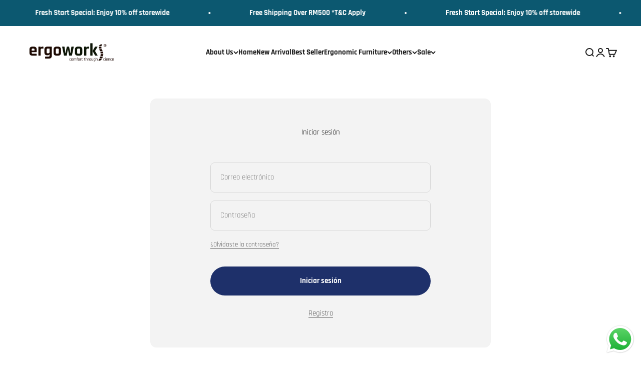

--- FILE ---
content_type: text/css
request_url: https://ergoworks.com.my/cdn/shop/t/11/assets/jsc-reset-styles.css?v=157561884299200320461757467604
body_size: 7949
content:
/** Shopify CDN: Minification failed

Line 7096:4 Expected "}" to go with "{"

**/
/*------------------------------------------------------------------
Custom Font
-------------------------------------------------------------------*/

@import url(https://fonts.googleapis.com/css?family=Montserrat:400,700);
/* Import font face*/
/* @font-face {
  font-family: 'Adieu';.center
  src: url("{{'Adieu-Bold.eot' | asset_url }}");
  src: url("{{'Adieu-Bold.eot?iefix' | asset_url }}") format('eot'),
       url("{{'Adieu-Bold.woff' | asset_url }}") format('woff'),
       url("{{'Adieu-Bold.ttf' | asset_url }}") format('truetype'),
       url('{{ "Adieu-Bold.svg" | asset_url }}') format('svg');
  font-weight: normal;
  font-style: normal;
} */

/*------------------------------------------------------------------
Jumpstart Reset Styles Framework 0.0.2 | updated 29 May 2019

***Changed 0.0.1 to 0.0.2
 - Added, position helper and font face
 - Added header, acount page, FAQ, contact us page and footer at TOC
 - Added padding-left: 0, padding-top: 0, padding-right: 0, padding-bottom: 0
 - Added float helper
 - Added text-transform, text-decoration, text-indent, letter-spacing, line-height, word-spacing
 - Added top, right, bottom, and left helper
 - Added position, display, color and background image helper
 - Media query for fontsize
 - Rearrange media query position
 - Added generic padding and margin helpers in media query
 - Added text alignment helpers in media query

[Table of contents]

1. Typography
2. Colors
3. Helpers
4. Homepage
5. Grid Item
6. Collection Page
7. Product Pages
8. Cart Pages
9. Search Pages
10. Header
11. Account Pages
12. FAQ Pages
13. Contact Us Pages
14. Footer
17. Sidebar
16. Newsletter
17. Media Query
  17.1 Typography
  17.2 Colors
  17.3 Helpers
  17.4 Homepage
  17.5 Grid Item
  17.6 Collection Page
  17.7 Product Pages
  17.8 Cart Pages
  17.9 Search Pages
  17.10 Header
  17.11 Account Pages
  17.12 FAQ Pages
  17.13 Contact Us Pages
  17.14 Footer
  17.15 Contact Us Pages
  17.16 Footer
-------------------------------------------------------------------*/
/*------------------------------------------------------------------
[1. Typography]
*/

/* Font size
------------------------------------
*/
.fontSize-xl {
  font-size: 40px;
}
.fontSize-l {
  font-size: 32px;
}
.fontSize-m {
  font-size: 16px;
}
.fontSize-s {
  font-size: 14px;
}
.fontSize-xs {
  font-size: 12px;
}
.fontWeight-1 {
 font-weight: 100;
}
.fontWeight-2 {
 font-weight: 200;
}
.fontWeight-3 {
 font-weight: 300;
}
.fontWeight-4 {
 font-weight: 400;
}
.fontWeight-5 {
 font-weight: 500;
}
.fontWeight-6 {
 font-weight: 600;
}
.fontWeight-7 {
 font-weight: 700;
}
.fontWeight-8 {
 font-weight: 800;
}
.fontWeight-9 {
 font-weight: 900;
}
/* Text Transform
------------------------------------
*/
.no-text-transform{
  text-transform: none;
}
.capitalize{
  text-transform: capitalize;
}
.uppercase{
  text-transform: uppercase;
}
.lowercase{
  text-transform: lowercase;
}

/* Text align
------------------------------------
*/

.text-center {
  text-align: center;
}
.text-right {
  text-align: right;
}
.text-left {
  text-align: left;
}


/* Text Decoration
------------------------------------
*/
.no-text-deco{
  text-decoration: none;
}
.underline-text-deco{
  text-decoration: underline;
}
.overline-text-deco{
  text-decoration: overline;
}
.line-through-text-deco{
  text-decoration: line-through;
}
/* Text indent
------------------------------------
*/
.text-indent-0{
  text-indent: 5px;
}
.text-indent-5{
  text-indent: 5px;
}
.text-indent-10{
  text-indent: 10px;
}
.text-indent-15{
  text-indent: 15px;
}
.text-indent-20{
  text-indent: 20px;
}
.text-indent-25{
  text-indent: 25px;
}
.text-indent-30{
  text-indent: 30px;
}
.text-indent-35{
  text-indent: 35px;
}
.text-indent-40{
  text-indent: 40px;
}
.text-indent-45{
  text-indent: 45px;
}
.text-indent-50{
  text-indent: 50px;
}
.text-indent-55{
  text-indent: 55px;
}
.text-indent-60{
  text-indent: 60px;
}
/* Letter Spacing
------------------------------------
*/
.letter-spacing-0{
  letter-spacing: 0;
}
.letter-spacing-1{
  letter-spacing: 1px;
}
.letter-spacing-2{
  letter-spacing: 2px;
}
.letter-spacing-3{
  letter-spacing: 3px;
}
.letter-spacing-4{
  letter-spacing: 4px;
}
.letter-spacing-5{
  letter-spacing: 5px;
}
.letter-spacing-6{
  letter-spacing: 6px;
}
.letter-spacing-7{
  letter-spacing: 7px;
}
.letter-spacing-8{
  letter-spacing: 8px;
}
.letter-spacing-9{
  letter-spacing: 9px;
}
.letter-spacing-10{
  letter-spacing: 10px;
}
.letter-spacing-11{
  letter-spacing: 11px;
}
.letter-spacing-12{
  letter-spacing: 12px;
}
.letter-spacing-13{
  letter-spacing: 13px;
}
.letter-spacing-14{
  letter-spacing: 14px;
}
.letter-spacing-15{
  letter-spacing: 15px;
}
/* Line Height
------------------------------------
*/
.line-height-0-5{
  line-height: 0.5;
}
.line-height-1{
  line-height: 1;
}
.line-height-1-5{
  line-height: 1.5;
}
.line-height-2{
  line-height: 2;
}
.line-height-2-5{
  line-height: 2.5;
}
.line-height-3{
  line-height: 3;
}
/* Word Spacing
------------------------------------
*/
.word-spacing-0{
  word-spacing: 0;
}
.word-spacing-1{
  word-spacing: 1px;
}
.word-spacing-2{
  word-spacing: 2px;
}
.word-spacing-3{
  word-spacing: 3px;
}
.word-spacing-4{
  word-spacing: 4px;
}
.word-spacing-5{
  word-spacing: 5px;
}
.word-spacing-6{
  word-spacing: 6px;
}
.word-spacing-7{
  word-spacing: 7px;
}
.word-spacing-8{
  word-spacing: 8px;
}
.word-spacing-9{
  word-spacing: 9px;
}
.word-spacing-10{
  word-spacing: 10px;
}
.word-spacing-11{
  word-spacing: 11px;
}
.word-spacing-12{
  word-spacing: 12px;
}
.word-spacing-13{
  word-spacing: 13px;
}
.word-spacing-14{
  word-spacing: 14px;
}
.word-spacing-15{
  word-spacing: 15px;
}
/*------------------------------------------------------------------
[2. Colors]
*/
.color-blue-xd {
  color: ExtraDarkBlue;
}
.color-blue-d {
  color: DarkBlue;
}
.color-blue {
  color: blue;
}
.color-blue-l {
  color: LightBlue;
}
.color-blue-xl {
  color: ExtraLightBlue;
}

.color-black {
  color: black;
}

.color-white {
  color: white;
}
.background-white {
  background: white;
}
.background-black {
  background: black;
}
/*------------------------------------------------------------------
[3. Helpers]
*/
.jsc-page-loading{
  position: fixed;
  width: 100%;
  height: 100%;
  max-height: 100%;
  background: #0000008a;
  z-index: 999999999999;
}
.jsc-spinner-container{
  width: 100px;
  height: 100px;
  background: transparent;
  margin: 0 auto;
  top: 50%;
  position: relative;
  transform: translateY(-50%);
}
.jsc-spinner{
  width:45px;
  height:45px;
  border:4px solid #c7c7c7;
  border-top:4px solid #000;
  border-radius:50%;
  margin: 0 auto;
  top: 27.5px;
  position: relative;
}
.jsc-spinner{
  -webkit-transition-property: -webkit-transform;
  -webkit-transition-duration: 1.2s;
  -webkit-animation-name: rotate;
  -webkit-animation-iteration-count: infinite;
  -webkit-animation-timing-function: linear;

  -moz-transition-property: -moz-transform;
  -moz-animation-name: rotate;
  -moz-animation-duration: 1.2s;
  -moz-animation-iteration-count: infinite;
  -moz-animation-timing-function: linear;

  transition-property: transform;
  animation-name: rotate;
  animation-duration: 1.2s;
  animation-iteration-count: infinite;
  animation-timing-function: linear;
}
@-webkit-keyframes rotate {
    from {-webkit-transform: rotate(0deg);}
    to {-webkit-transform: rotate(360deg);}
}

@-moz-keyframes rotate {
    from {-moz-transform: rotate(0deg);}
    to {-moz-transform: rotate(360deg);}
}

@keyframes rotate {
    from {transform: rotate(0deg);}
    to {transform: rotate(360deg);}
}
/* Generic Padding Helpers
------------------------------------
*/
.p-t-0 {
  padding-top: 0 !important;
}
.p-r-0 {
  padding-right: 0 !important;
}
.p-l-0 {
  padding-left: 0 !important;
}
.p-b-0 {
  padding-bottom: 0 !important;
}
.p-t-5 {
  padding-top: 5px !important;
}
.p-r-5 {
  padding-right: 5px !important;
}
.p-l-5 {
  padding-left: 5px !important;
}
.p-b-5 {
  padding-bottom: 5px !important;
}
.padding-5 {
  padding: 5px !important;
}
.p-t-10 {
  padding-top: 10px !important;
}
.p-r-10 {
  padding-right: 10px !important;
}
.p-l-10 {
  padding-left: 10px !important;
}
.p-b-10 {
  padding-bottom: 10px !important;
}
.padding-10 {
  padding: 10px !important;
}
.p-t-15 {
  padding-top: 15px !important;
}
.p-r-15 {
  padding-right: 15px !important;
}
.p-l-15 {
  padding-left: 15px !important;
}
.p-b-15 {
  padding-bottom: 15px !important;
}
.padding-15 {
  padding: 15px !important;
}
.p-t-20 {
  padding-top: 20px !important;
}
.p-r-20 {
  padding-right: 20px !important;
}
.p-l-20 {
  padding-left: 20px !important;
}
.p-b-20 {
  padding-bottom: 20px !important;
}
.padding-20 {
  padding: 20px !important;
}
.p-t-25 {
  padding-top: 25px !important;
}
.p-r-25 {
  padding-right: 25px !important;
}
.p-l-25 {
  padding-left: 25px !important;
}
.p-b-25 {
  padding-bottom: 25px !important;
}
.padding-25 {
  padding: 25px !important;
}
.p-t-30 {
  padding-top: 30px !important;
}
.p-r-30 {
  padding-right: 30px !important;
}
.p-l-30 {
  padding-left: 30px !important;
}
.p-b-30 {
  padding-bottom: 30px !important;
}
.padding-30 {
  padding: 30px !important;
}
.p-t-35 {
  padding-top: 35px !important;
}
.p-r-35 {
  padding-right: 35px !important;
}
.p-l-35 {
  padding-left: 35px !important;
}
.p-b-35 {
  padding-bottom: 35px !important;
}
.padding-35 {
  padding: 35px !important;
}
.p-t-40 {
  padding-top: 40px !important;
}
.p-r-40 {
  padding-right: 40px !important;
}
.p-l-40 {
  padding-left: 40px !important;
}
.p-b-40 {
  padding-bottom: 40px !important;
}
.padding-40 {
  padding: 40px !important;
}
.p-t-45 {
  padding-top: 45px !important;
}
.p-r-45 {
  padding-right: 45px !important;
}
.p-l-45 {
  padding-left: 45px !important;
}
.p-b-45 {
  padding-bottom: 45px !important;
}
.padding-45 {
  padding: 45px !important;
}
.p-t-50 {
  padding-top: 50px !important;
}
.p-r-50 {
  padding-right: 50px !important;
}
.p-l-50 {
  padding-left: 50px !important;
}
.p-b-50 {
  padding-bottom: 50px !important;
}
.padding-50 {
  padding: 50px !important;
}
.p-t-55 {
  padding-top: 55px !important;
}
.p-r-55 {
  padding-right: 55px !important;
}
.p-l-55 {
  padding-left: 55px !important;
}
.p-b-55 {
  padding-bottom: 55px !important;
}
.padding-55 {
  padding: 55px !important;
}
.p-t-60 {
  padding-top: 60px !important;
}
.p-r-60 {
  padding-right: 60px !important;
}
.p-l-60 {
  padding-left: 60px !important;
}
.p-b-60 {
  padding-bottom: 60px !important;
}
.padding-60 {
  padding: 60px !important;
}
.p-t-65 {
  padding-top: 65px !important;
}
.p-r-65 {
  padding-right: 65px !important;
}
.p-l-65 {
  padding-left: 65px !important;
}
.p-b-65 {
  padding-bottom: 65px !important;
}
.padding-65 {
  padding: 65px !important;
}
.p-t-70 {
  padding-top: 70px !important;
}
.p-r-70 {
  padding-right: 70px !important;
}
.p-l-70 {
  padding-left: 70px !important;
}
.p-b-70 {
  padding-bottom: 70px !important;
}
.padding-70 {
  padding: 70px !important;
}
.p-t-75 {
  padding-top: 75px !important;
}
.p-r-75 {
  padding-right: 75px !important;
}
.p-l-75 {
  padding-left: 75px !important;
}
.p-b-75 {
  padding-bottom: 75px !important;
}
.padding-75 {
  padding: 75px !important;
}
.p-t-80 {
  padding-top: 80px !important;
}
.p-r-80 {
  padding-right: 80px !important;
}
.p-l-80 {
  padding-left: 80px !important;
}
.p-b-80 {
  padding-bottom: 80px !important;
}
.padding-80 {
  padding: 80px !important;
}
.p-t-85 {
  padding-top: 85px !important;
}
.p-r-85 {
  padding-right: 85px !important;
}
.p-l-85 {
  padding-left: 85px !important;
}
.p-b-85 {
  padding-bottom: 85px !important;
}
.padding-85 {
  padding: 85px !important;
}
.p-t-90 {
  padding-top: 90px !important;
}
.p-r-90 {
  padding-right: 90px !important;
}
.p-l-90 {
  padding-left: 90px !important;
}
.p-b-90 {
  padding-bottom: 90px !important;
}
.padding-90 {
  padding: 90px !important;
}
.p-t-95 {
  padding-top: 95px !important;
}
.p-r-95 {
  padding-right: 95px !important;
}
.p-l-95 {
  padding-left: 95px !important;
}
.p-b-95 {
  padding-bottom: 95px !important;
}
.padding-95 {
  padding: 95px !important;
}
.p-t-100 {
  padding-top: 100px !important;
}
.p-r-100 {
  padding-right: 100px !important;
}
.p-l-100 {
  padding-left: 100px !important;
}
.p-b-100 {
  padding-bottom: 100px !important;
}
.padding-100 {
  padding: 100px !important;
}
/* Generic Margin Helpers
------------------------------------
 */
.m-t-0 {
  margin-top: 0px;
}
.m-r-0 {
  margin-right: 0px;
}
.m-l-0 {
  margin-left: 0px;
}
.m-b-0 {
  margin-bottom: 0px;
}
.m-t-5 {
  margin-top: 5px;
}
.m-r-5 {
  margin-right: 5px;
}
.m-l-5 {
  margin-left: 5px;
}
.m-b-5 {
  margin-bottom: 5px;
}
.m-t-10 {
  margin-top: 10px;
}
.m-r-10 {
  margin-right: 10px;
}
.m-l-10 {
  margin-left: 10px;
}
.m-b-10 {
  margin-bottom: 10px;
}
.m-t-15 {
  margin-top: 15px;
}
.m-r-15 {
  margin-right: 15px;
}
.m-l-15 {
  margin-left: 15px;
}
.m-b-15 {
  margin-bottom: 15px;
}
.m-t-20 {
  margin-top: 20px;
}
.m-r-20 {
  margin-right: 20px;
}
.m-l-20 {
  margin-left: 20px;
}
.m-b-20 {
  margin-bottom: 20px;
}
.m-t-25 {
  margin-top: 25px;
}
.m-r-25 {
  margin-right: 25px;
}
.m-l-25 {
  margin-left: 25px;
}
.m-b-25 {
  margin-bottom: 25px;
}
.m-t-30 {
  margin-top: 30px;
}
.m-r-30 {
  margin-right: 30px;
}
.m-l-30 {
  margin-left: 30px;
}
.m-b-30 {
  margin-bottom: 30px;
}
.m-t-35 {
  margin-top: 35px;
}
.m-r-35 {
  margin-right: 35px;
}
.m-l-35 {
  margin-left: 35px;
}
.m-b-35 {
  margin-bottom: 35px;
}
.m-t-40 {
  margin-top: 40px;
}
.m-r-40 {
  margin-right: 40px;
}
.m-l-40 {
  margin-left: 40px;
}
.m-b-40 {
  margin-bottom: 40px;
}
.m-t-45 {
  margin-top: 45px;
}
.m-r-45 {
  margin-right: 45px;
}
.m-l-45 {
  margin-left: 45px;
}
.m-b-45 {
  margin-bottom: 45px;
}
.m-t-50 {
  margin-top: 50px;
}
.m-r-50 {
  margin-right: 50px;
}
.m-l-50 {
  margin-left: 50px;
}
.m-b-50 {
  margin-bottom: 50px;
}
.m-t-55 {
  margin-top: 55px;
}
.m-r-55 {
  margin-right: 55px;
}
.m-l-55 {
  margin-left: 55px;
}
.m-b-55 {
  margin-bottom: 55px;
}
.m-t-60 {
  margin-top: 60px;
}
.m-r-60 {
  margin-right: 60px;
}
.m-l-60 {
  margin-left: 60px;
}
.m-b-60 {
  margin-bottom: 60px;
}
.m-t-65 {
  margin-top: 65px;
}
.m-r-65 {
  margin-right: 65px;
}
.m-l-65 {
  margin-left: 65px;
}
.m-b-65 {
  margin-bottom: 65px;
}
.m-t-70 {
  margin-top: 70px;
}
.m-r-70 {
  margin-right: 70px;
}
.m-l-70 {
  margin-left: 70px;
}
.m-b-70 {
  margin-bottom: 70px;
}
.m-t-75 {
  margin-top: 75px;
}
.m-r-75 {
  margin-right: 75px;
}
.m-l-75 {
  margin-left: 75px;
}
.m-b-75 {
  margin-bottom: 75px;
}
.m-t-80 {
  margin-top: 80px;
}
.m-r-80 {
  margin-right: 80px;
}
.m-l-80 {
  margin-left: 80px;
}
.m-b-80 {
  margin-bottom: 80px;
}
.m-t-85 {
  margin-top: 85px;
}
.m-r-85 {
  margin-right: 85px;
}
.m-l-85 {
  margin-left: 85px;
}
.m-b-85 {
  margin-bottom: 85px;
}
.m-t-90 {
  margin-top: 90px;
}
.m-r-90 {
  margin-right: 90px;
}
.m-l-90 {
  margin-left: 90px;
}
.m-b-90 {
  margin-bottom: 90px;
}
.m-t-95 {
  margin-top: 95px;
}
.m-r-95 {
  margin-right: 95px;
}
.m-l-95 {
  margin-left: 95px;
}
.m-b-95 {
  margin-bottom: 95px;
}
.m-t-100 {
  margin-top: 100px;
}
.m-r-100 {
  margin-right: 100px;
}
.m-l-100 {
  margin-left: 100px;
}
.m-b-100 {
  margin-bottom: 100px;
}
/* Top
------------------------------------
*/
.top-0{
  top: 0;
}
.top-5{
  top: 5px;
}
.top-10{
  top: 10px;
}
.top-15{
  top: 15px;
}
.top-20{
  top: 20px;
}
.top-25{
  top: 25px;
}
.top-30{
  top: 30px;
}
.top-35{
  top: 35px;
}
.top-40{
  top: 40px;
}
.top-45{
  top: 45px;
}
.top-50{
  top: 50px;
}
.top-55{
  top: 55px;
}
.top-60{
  top: 60px;
}
.top-65{
  top: 65px;
}
.top-70{
  top: 70px;
}
.top-75{
  top: 75px;
}
.top-80{
  top: 80px;
}
.top-85{
  top: 85px;
}
.top-90{
  top: 90px;
}
.top-95{
  top: 95px;
}
.top-100{
  top: 100px;
}
/* Right
------------------------------------
*/
.right-0 {
  right: 0;
}
.right-5{
  right: 5px;
}
.right-10{
  right: 10px;
}
.right-15{
  right: 15px;
}
.right-20{
  right: 20px;
}
.right-25{
  right: 25px;
}
.right-30{
  right: 30px;
}
.right-35{
  right: 35px;
}
.right-40{
  right: 40px;
}
.right-45{
  right: 45px;
}
.right-50{
  right: 50px;
}
.right-55{
  right: 55px;
}
.right-60{
  right: 60px;
}
.right-65{
  right: 65px;
}
.right-70{
  right: 70px;
}
.right-75{
  right: 75px;
}
.right-80{
  right: 80px;
}
.right-85{
  right: 85px;
}
.right-90{
  right: 90px;
}
.right-95{
  right: 95px;
}
.right-100{
  right: 100px;
}
/* Left
------------------------------------
*/
.left-0 {
  left: 0;
}
.left-5{
  left: 5px;
}
.left-10{
  left: 10px;
}
.left-15{
  left: 15px;
}
.left-20{
  left: 20px;
}
.left-25{
  left: 25px;
}
.left-30{
  left: 30px;
}
.left-35{
  left: 35px;
}
.left-40{
  left: 40px;
}
.left-45{
  left: 45px;
}
.left-50{
  left: 50px;
}
.left-55{
  left: 55px;
}
.left-60{
  left: 60px;
}
.left-65{
  left: 65px;
}
.left-70{
  left: 70px;
}
.left-75{
  left: 75px;
}
.left-80{
  left: 80px;
}
.left-85{
  left: 85px;
}
.left-90{
  left: 90px;
}
.left-95{
  left: 95px;
}
.left-100{
  left: 100px;
}
/* Bottom
------------------------------------
*/
.bottom-0 {
  bottom: 0;
}
.bottom-5{
  bottom: 5px;
}
.bottom-10{
  bottom: 10px;
}
.bottom-15{
  bottom: 15px;
}
.bottom-20{
  bottom: 20px;
}
.bottom-25{
  bottom: 25px;
}
.bottom-30{
  bottom: 30px;
}
.bottom-35{
  bottom: 35px;
}
.bottom-40{
  bottom: 40px;
}
.bottom-45{
  bottom: 45px;
}
.bottom-50{
  bottom: 50px;
}
.bottom-55{
  bottom: 55px;
}
.bottom-60{
  bottom: 60px;
}
.bottom-65{
  bottom: 65px;
}
.bottom-70{
  bottom: 70px;
}
.bottom-75{
  bottom: 75px;
}
.bottom-80{
  bottom: 80px;
}
.bottom-85{
  bottom: 85px;
}
.bottom-90{
  bottom: 90px;
}
.bottom-95{
  bottom: 95px;
}
.bottom-100{
  bottom: 100px;
}
.full-height {
  height: 100% !important;
}
.full-width {
  width: 100%;
}
.full-vh {
  height: 100vh;
}
.hide {
  display: none;
}
.inline {
  display: inline-block !important;
}
.block {
  display: block;
}
.b-blank {
  border-color: #000;
}
/* Border Helpers
------------------------------------
*/
.b-a,
.b-r,
.b-l,
.b-t,
.b-b {
  border-style: solid;
  border-width: 0;
}
.b-r {
  border-right-width: 1px;
}
.b-l {
  border-left-width: 1px;
}
.b-t {
  border-top-width: 1px;
}
.b-b {
  border-bottom-width: 1px;
}
.b-a {
  border-width: 1px;
}
.b-dashed {
  border-style: dashed;
}
.b-thick {
  border-width: 2px;
}
.b-transparent {
  border-color: rgba(0, 0, 0, 0.4);
}
.b-transparent-white {
  border-color: rgba(255, 255, 255, 0.3);
}
.b-grey {
  border-color: #e6e6e6;
}
.b-grey-light {
  border-color: rgba(0, 0, 0, 0.07);
}
.b-white {
  border-color: #fff;
}
.b-primary {
  border-color: #6d5cae;
}
.b-complete {
  border-color: #6d5cae;
}
.b-success {
  border-color: #10cfbd;
}
.b-info {
  border-color: #3b4752;
}
.b-danger {
  border-color: #f55753;
}
.b-warning {
  border-color: #f8d053;
}
/* Border Radius
------------------------------------
*/
.b-rad-sm {
  border-radius: 3px;
  -webkit-border-radius: 3px;
  -moz-border-radius: 3px;
}
.b-rad-md {
  border-radius: 5px;
  -webkit-border-radius: 5px;
  -moz-border-radius: 5px;
}
.b-rad-lg {
  border-radius: 8px;
  -webkit-border-radius: 8px;
  -moz-border-radius: 8px;
}
.no-border {
  border: none !important;
}

/* Center helper
------------------------------------
*/

.transform-center {
  top: 50%;
  left: 50%;
  transform: translate(-50%, -50%);
}

.horizontal-center {
  left: 50%;
  transform: translateX(-50%);
}

.vertical-center {
  left: 50%;
  transform: translateX(-50%);
}

.margin-0-auto {
  margin: 0 auto;
}

/* Display helper
------------------------------------
*/
.d-none-overwrite {
  display: none !important;
}

.d-none {
  display: none;
}

.d-block {
  display: block;
}

.d-inline-block {
  display: inline-block;
}

.d-inline {
  display: inline;
}

.d-inline-table {
  display: inline-table;
}

.d-inline-grid {
  display: inline-grid;
}

.d-flex {
  display: flex;
}

.items-center {
  align-items: center !important;
}

.items-end {
  align-items: flex-end !important;
}

.flex-row {
  flex-direction: row !important;
}

.flex-wrap {
  flex-wrap: wrap !important;
}

.d-inline-flex {
  display: inline-flex;
}

.d-table {
  display: table;
}

.d-table-cell {
  display: table-cell;
}

.d-table-row {
  display: table-row;
}

.d-table-column {
  display: table-column;
}

.d-list-item {
  display: list-item;
}

.d-run-in {
  display: run-in;
}

.d-table-caption {
  display: table-caption;
}

.d-table-row-group {
  display: table-row-group;
}
.d-table-column-group {
  display: table-column-group;
}

.d-table-footer-group {
  display: table-footer-group;
}

.d-table-header-group {
  display: table-header-group;
}

/* Position helper
------------------------------------
*/
.absolute {
  position: absolute;
}

.relative {
  position: relative;
}

.fixed {
  position: fixed;
}

.static {
  position: static
}

.sticky {
  position: sticky;
}

/* Background Image helper
------------------------------------
*/

.background-img {
  background-repeat: no-repeat;
  background-size: cover;
  background-position: center;
}

/* Scroll
------------------------------------
*/
.scrollable {
  overflow-y: auto;
  -webkit-overflow-scrolling: touch;
}

/* Float
------------------------------------
*/
.float-no{
  float: none !important;
}
.float-l{
  float: left !important;
}
.float-r{
  float: right !important;
}

/* Overides
------------------------------------
*/
.no-padding {
  padding: 0px !important;
}
.no-margin {
  margin: 0px !important;
}
.no-overflow {
  overflow: hidden !important;
}
.auto-overflow {
  overflow: auto;
}
.center-margin {
  margin-left: auto;
  margin-right: auto;
}
.inherit-size {
  width: inherit;
  height: inherit;
}
.inherit-height {
  height: inherit;
}
.image-responsive-height {
  width: 100%;
}
.image-responsive-width {
  height: 100%;
}
.overlayer {
  position: absolute;
  display: block;
  z-index: 21;
}
.overlayer.fullwidth {
  width: 100%;
}
.overlayer-wrapper {
  position: relative;
  display: block;
  z-index: 10;
}
.overlay-fixed {
  position: fixed !important;
  top: auto !important;
}
.pull-bottom-fixed {
  position: fixed;
  bottom: 0;
}
.top-left {
  position: absolute !important;
  top: 0;
  left: 0;
}
.top-right {
  position: absolute !important;
  top: 1px;
  right: 0;
}
.bottom-left {
  position: absolute !important;
  bottom: 1px;
  left: 0;
}
.bottom-right {
  position: absolute !important;
  bottom: 0;
  right: 0;
}
.pull-bottom {
  position: absolute !important;
  bottom: 0;
}
.pull-up {
  position: absolute !important;
  top: 0;
}
.pull-center {
  position: absolute;
  left: 0;
  right: 0;
}
.pull-center-inner {
  display: table;
  margin: 0 auto;
}
.cursor {
  cursor: pointer;
}
.scroll-x-hidden {
  overflow-x: hidden !important;
}
/*------------------------------------------------------------------
[4. Homepage]
*/

/*------------------------------------------------------------------
[5. Grid Item]
*/
product-list .product-card .product-card__title{
  display: -webkit-box !important;
  -webkit-box-orient: vertical !important;
  -webkit-line-clamp: 2 !important;
  overflow: hidden !important;
  height: 3em;
}
.jsc-reset-product-card__aside{
  height: 22px;
}
/*------------------------------------------------------------------
[6. Collection Page]
*/
.product-list__promo{
  grid-template-rows: unset;
}
/*------------------------------------------------------------------
[7. Product Pages]
*/
.jsc-product-gallery-sticky{
  position: sticky;
  background-color: #fff;
  z-index: 9;
  top:0;
}
.shopify-section--main-product .product .product-info .product-info__variant-picker .variant-picker :is(.drawer, .popover)::part(outside-close-button),
.shopify-section--main-product .product .product-info .jsc__table-leg-dropdown-list.variant-picker :is(.drawer, .popover)::part(outside-close-button){
  display: none !important;
}
.shopify-section--main-product .section .product-info .d-flex.items-end .quantity-selector{
  height: 52px!important;
}
.product .product-gallery__media-list-wrapper .product-gallery__media .product-info__badge-list{
  position: absolute;
  right: 24px;
  top: 24px;
}
.product-info__variant-picker .color-swatch{
  width: 20px;
  height: 20px;
}
.shopify-section--main-product .section .product-info buy-buttons div{
  line-height: normal;
  margin-bottom: 7px;
}
.shopify-section--main-product .section .product-info .d-flex.items-end{
  gap: 12px;
}
.shopify-section--main-product .section .product-info .d-flex.items-end .form-control{
  flex: 1;
  max-width: 158px;
}
.shopify-section--main-product .section .product-info .d-flex.items-end .product-info__buy-buttons{
  flex: 2;
}
.jsc-customise-desk-addons .scrollable-with-controls .circle-button{
  width: 38px;
  height: 38px; 
}
.jsc-customise-desk-addons product-card{
  border: 1px solid rgba(0, 0, 0, 0.1);
}
.jsc-customise-desk-addons product-card .jsc-desk-addon--aspect-short{
  aspect-ratio: 4 / 2;
}
.jsc-customise-desk-addons product-card .product-card__title{
  font-size: 12px;
}
.jsc-customise-desk-addons product-card .product-card__info {
  padding: 10px;
}
.jsc-customise-desk-addons product-card .jsc-product-usps{
  display: none;
}
.jsc-deskaddon-quick-buy-drawer .quick-buy-drawer__info .buy-buttons button div span:first-child{
  display: none;
}
.jsc-deskaddon-quick-buy-drawer .quick-buy-drawer__info .buy-buttons button div span:last-child{
  display: block !important;
}
.jsc-customise-desk-addons .desk-addons-slider .scrollable-with-controls{
  overflow: hidden;
}
.jsc-customise-desk-addons .desk-addons-slider product-card.selected-addon{
  border:1px solid #000;
}
.jsc-customise-desk-addons .desk-addons-slider scroll-progress{
  display: none;
}
.jsc-customise-desk-addons .desk-addons-slider .scrollbar{
  justify-content: space-between;
  padding-top: 1px;
  padding-right: 1px;
}
.jsc-static-grommet :checked+.grommet-value-option::after{
  content: '✔';
  position: absolute;
  top: 60%;
  left: 50%;
  transform: translate(-50%, -50%);
  font-size: 10px;
  color: black;
  opacity: 1;
}
.jsc-static-grommet .grommet-value-option{
  position: relative;
  border: 1px solid black;
  width: 10px;
  height: 10px;
}

.jsc-static-grommet .grommet-hole__option,
.jsc-static-grommet .grommet-cover__option{
  display: flex;
  align-items: center;
  gap: 10px;
}

.jsc-static-grommet .grommet-hole__option-info,
.jsc-static-grommet .grommet-cover__option-info{
  display: flex;
  gap: 15px;
}
.jsc-product-usps.usp-product{
    display: flex;
    flex-direction: row;
    gap: 15px;
}
.jsc-product-usps.usp-collection{
    display: flex;
    flex-direction: column;
    margin-top: 15px;
}
.jsc-product-usps.usp-collection .jsc-each-usps{
    margin-bottom: 5px;
}
.jsc-each-usps{
    display: flex;
    flex-direction: row;   
    align-items: center;
    gap: 10px;
}
.jsc-each-usps img{
  opacity: 0.2;
}
/*------------------------------------------------------------------
[8. Cart Pages]
*/

/*------------------------------------------------------------------
[8. Cart Pages]
*/

/*------------------------------------------------------------------
[9. Search Pages]
*/

/*------------------------------------------------------------------
[10. Header]
*/

/*------------------------------------------------------------------
[11. Account pages]
*/

/*------------------------------------------------------------------
[12. FAQ pages]
*/

/*------------------------------------------------------------------
[13. Contact Us pages]
*/

/*------------------------------------------------------------------
[14. Footer]
*/

/*------------------------------------------------------------------
[15. Sidebar]
*/

/*------------------------------------------------------------------
[16. Newsletter]
*/

/*------------------------------------------------------------------
[16. Media Query]
*/

/* Max Width
------------------------------------------------------------------
*/
@media (max-width: 1400px) {
  /*------------------------------------------------------------------
  [17.1 Typography]
  */
  
  /* Text align
  ------------------------------------
  */
  .wide-down--text-center {
    text-align: center;
  }
  .wide-down--text-right {
    text-align: right;
  }
  .wide-down--text-left {
    text-align: left;
  }

  /*------------------------------------------------------------------
  [17.2 Colors]
  */

  /*------------------------------------------------------------------
  [17.3 Helpers]
  */
  /* Generic Padding Helpers
  ------------------------------------
  */
  .wide-down--p-t-0 {
    padding-top: 0 !important;
  }
  .wide-down--p-r-0 {
    padding-right: 0 !important;
  }
  .wide-down--p-l-0 {
    padding-left: 0 !important;
  }
  .wide-down--p-b-0 {
    padding-bottom: 0 !important;
  }
  .wide-down--p-t-5 {
    padding-top: 5px !important;
  }
  .wide-down--p-r-5 {
    padding-right: 5px !important;
  }
  .wide-down--p-l-5 {
    padding-left: 5px !important;
  }
  .wide-down--p-b-5 {
    padding-bottom: 5px !important;
  }
  .wide-down--padding-5 {
    padding: 5px !important;
  }
  .wide-down--p-t-10 {
    padding-top: 10px !important;
  }
  .wide-down--p-r-10 {
    padding-right: 10px !important;
  }
  .wide-down--p-l-10 {
    padding-left: 10px !important;
  }
  .wide-down--p-b-10 {
    padding-bottom: 10px !important;
  }
  .wide-down--padding-10 {
    padding: 10px !important;
  }
  .wide-down--p-t-15 {
    padding-top: 15px !important;
  }
  .wide-down--p-r-15 {
    padding-right: 15px !important;
  }
  .wide-down--p-l-15 {
    padding-left: 15px !important;
  }
  .wide-down--p-b-15 {
    padding-bottom: 15px !important;
  }
  .wide-down--padding-15 {
    padding: 15px !important;
  }
  .wide-down--p-t-20 {
    padding-top: 20px !important;
  }
  .wide-down--p-r-20 {
    padding-right: 20px !important;
  }
  .wide-down--p-l-20 {
    padding-left: 20px !important;
  }
  .wide-down--p-b-20 {
    padding-bottom: 20px !important;
  }
  .wide-down--padding-20 {
    padding: 20px !important;
  }
  .wide-down--p-t-25 {
    padding-top: 25px !important;
  }
  .wide-down--p-r-25 {
    padding-right: 25px !important;
  }
  .wide-down--p-l-25 {
    padding-left: 25px !important;
  }
  .wide-down--p-b-25 {
    padding-bottom: 25px !important;
  }
  .wide-down--padding-25 {
    padding: 25px !important;
  }
  .wide-down--p-t-30 {
    padding-top: 30px !important;
  }
  .wide-down--p-r-30 {
    padding-right: 30px !important;
  }
  .wide-down--p-l-30 {
    padding-left: 30px !important;
  }
  .wide-down--p-b-30 {
    padding-bottom: 30px !important;
  }
  .wide-down--padding-30 {
    padding: 30px !important;
  }
  .wide-down--p-t-35 {
    padding-top: 35px !important;
  }
  .wide-down--p-r-35 {
    padding-right: 35px !important;
  }
  .wide-down--p-l-35 {
    padding-left: 35px !important;
  }
  .wide-down--p-b-35 {
    padding-bottom: 35px !important;
  }
  .wide-down--padding-35 {
    padding: 35px !important;
  }
  .wide-down--p-t-40 {
    padding-top: 40px !important;
  }
  .wide-down--p-r-40 {
    padding-right: 40px !important;
  }
  .wide-down--p-l-40 {
    padding-left: 40px !important;
  }
  .wide-down--p-b-40 {
    padding-bottom: 40px !important;
  }
  .wide-down--padding-40 {
    padding: 40px !important;
  }
  .wide-down--p-t-45 {
    padding-top: 45px !important;
  }
  .wide-down--p-r-45 {
    padding-right: 45px !important;
  }
  .wide-down--p-l-45 {
    padding-left: 45px !important;
  }
  .wide-down--p-b-45 {
    padding-bottom: 45px !important;
  }
  .wide-down--padding-45 {
    padding: 45px !important;
  }
  .wide-down--p-t-50 {
    padding-top: 50px !important;
  }
  .wide-down--p-r-50 {
    padding-right: 50px !important;
  }
  .wide-down--p-l-50 {
    padding-left: 50px !important;
  }
  .wide-down--p-b-50 {
    padding-bottom: 50px !important;
  }
  .wide-down--padding-50 {
    padding: 50px !important;
  }
  .wide-down--p-t-55 {
    padding-top: 55px !important;
  }
  .wide-down--p-r-55 {
    padding-right: 55px !important;
  }
  .wide-down--p-l-55 {
    padding-left: 55px !important;
  }
  .wide-down--p-b-55 {
    padding-bottom: 55px !important;
  }
  .wide-down--padding-55 {
    padding: 55px !important;
  }
  .wide-down--p-t-60 {
    padding-top: 60px !important;
  }
  .wide-down--p-r-60 {
    padding-right: 60px !important;
  }
  .wide-down--p-l-60 {
    padding-left: 60px !important;
  }
  .wide-down--p-b-60 {
    padding-bottom: 60px !important;
  }
  .wide-down--padding-60 {
    padding: 60px !important;
  }
  .wide-down--p-t-65 {
    padding-top: 65px !important;
  }
  .wide-down--p-r-65 {
    padding-right: 65px !important;
  }
  .wide-down--p-l-65 {
    padding-left: 65px !important;
  }
  .wide-down--p-b-65 {
    padding-bottom: 65px !important;
  }
  .wide-down--padding-65 {
    padding: 65px !important;
  }
  .wide-down--p-t-70 {
    padding-top: 70px !important;
  }
  .wide-down--p-r-70 {
    padding-right: 70px !important;
  }
  .wide-down--p-l-70 {
    padding-left: 70px !important;
  }
  .wide-down--p-b-70 {
    padding-bottom: 70px !important;
  }
  .wide-down--padding-70 {
    padding: 70px !important;
  }
  .wide-down--p-t-75 {
    padding-top: 75px !important;
  }
  .wide-down--p-r-75 {
    padding-right: 75px !important;
  }
  .wide-down--p-l-75 {
    padding-left: 75px !important;
  }
  .wide-down--p-b-75 {
    padding-bottom: 75px !important;
  }
  .wide-down--padding-75 {
    padding: 75px !important;
  }
  .wide-down--p-t-80 {
    padding-top: 80px !important;
  }
  .wide-down--p-r-80 {
    padding-right: 80px !important;
  }
  .wide-down--p-l-80 {
    padding-left: 80px !important;
  }
  .wide-down--p-b-80 {
    padding-bottom: 80px !important;
  }
  .wide-down--padding-80 {
    padding: 80px !important;
  }
  .wide-down--p-t-85 {
    padding-top: 85px !important;
  }
  .wide-down--p-r-85 {
    padding-right: 85px !important;
  }
  .wide-down--p-l-85 {
    padding-left: 85px !important;
  }
  .wide-down--p-b-85 {
    padding-bottom: 85px !important;
  }
  .wide-down--padding-85 {
    padding: 85px !important;
  }
  .wide-down--p-t-90 {
    padding-top: 90px !important;
  }
  .wide-down--p-r-90 {
    padding-right: 90px !important;
  }
  .wide-down--p-l-90 {
    padding-left: 90px !important;
  }
  .wide-down--p-b-90 {
    padding-bottom: 90px !important;
  }
  .wide-down--padding-90 {
    padding: 90px !important;
  }
  .wide-down--p-t-95 {
    padding-top: 95px !important;
  }
  .wide-down--p-r-95 {
    padding-right: 95px !important;
  }
  .wide-down--p-l-95 {
    padding-left: 95px !important;
  }
  .wide-down--p-b-95 {
    padding-bottom: 95px !important;
  }
  .wide-down--padding-95 {
    padding: 95px !important;
  }
  .wide-down--p-t-100 {
    padding-top: 100px !important;
  }
  .wide-down--p-r-100 {
    padding-right: 100px !important;
  }
  .wide-down--p-l-100 {
    padding-left: 100px !important;
  }
  .wide-down--p-b-100 {
    padding-bottom: 100px !important;
  }
  .wide-down--padding-100 {
    padding: 100px !important;
  }
  /* Generic Margin Helpers
  ------------------------------------
   */
  .wide-down--m-t-0 {
    margin-top: 0px;
  }
  .wide-down--m-r-0 {
    margin-right: 0px;
  }
  .wide-down--m-l-0 {
    margin-left: 0px;
  }
  .wide-down--m-b-0 {
    margin-bottom: 0px;
  }
  .wide-down--m-t-5 {
    margin-top: 5px;
  }
  .wide-down--m-r-5 {
    margin-right: 5px;
  }
  .wide-down--m-l-5 {
    margin-left: 5px;
  }
  .wide-down--m-b-5 {
    margin-bottom: 5px;
  }
  .wide-down--m-t-10 {
    margin-top: 10px;
  }
  .wide-down--m-r-10 {
    margin-right: 10px;
  }
  .wide-down--m-l-10 {
    margin-left: 10px;
  }
  .wide-down--m-b-10 {
    margin-bottom: 10px;
  }
  .wide-down--m-t-15 {
    margin-top: 15px;
  }
  .wide-down--m-r-15 {
    margin-right: 15px;
  }
  .wide-down--m-l-15 {
    margin-left: 15px;
  }
  .wide-down--m-b-15 {
    margin-bottom: 15px;
  }
  .wide-down--m-t-20 {
    margin-top: 20px;
  }
  .wide-down--m-r-20 {
    margin-right: 20px;
  }
  .wide-down--m-l-20 {
    margin-left: 20px;
  }
  .wide-down--m-b-20 {
    margin-bottom: 20px;
  }
  .wide-down--m-t-25 {
    margin-top: 25px;
  }
  .wide-down--m-r-25 {
    margin-right: 25px;
  }
  .wide-down--m-l-25 {
    margin-left: 25px;
  }
  .wide-down--m-b-25 {
    margin-bottom: 25px;
  }
  .wide-down--m-t-30 {
    margin-top: 30px;
  }
  .wide-down--m-r-30 {
    margin-right: 30px;
  }
  .wide-down--m-l-30 {
    margin-left: 30px;
  }
  .wide-down--m-b-30 {
    margin-bottom: 30px;
  }
  .wide-down--m-t-35 {
    margin-top: 35px;
  }
  .wide-down--m-r-35 {
    margin-right: 35px;
  }
  .wide-down--m-l-35 {
    margin-left: 35px;
  }
  .wide-down--m-b-35 {
    margin-bottom: 35px;
  }
  .wide-down--m-t-40 {
    margin-top: 40px;
  }
  .wide-down--m-r-40 {
    margin-right: 40px;
  }
  .wide-down--m-l-40 {
    margin-left: 40px;
  }
  .wide-down--m-b-40 {
    margin-bottom: 40px;
  }
  .wide-down--m-t-45 {
    margin-top: 45px;
  }
  .wide-down--m-r-45 {
    margin-right: 45px;
  }
  .wide-down--m-l-45 {
    margin-left: 45px;
  }
  .wide-down--m-b-45 {
    margin-bottom: 45px;
  }
  .wide-down--m-t-50 {
    margin-top: 50px;
  }
  .wide-down--m-r-50 {
    margin-right: 50px;
  }
  .wide-down--m-l-50 {
    margin-left: 50px;
  }
  .wide-down--m-b-50 {
    margin-bottom: 50px;
  }
  .wide-down--m-t-55 {
    margin-top: 55px;
  }
  .wide-down--m-r-55 {
    margin-right: 55px;
  }
  .wide-down--m-l-55 {
    margin-left: 55px;
  }
  .wide-down--m-b-55 {
    margin-bottom: 55px;
  }
  .wide-down--m-t-60 {
    margin-top: 60px;
  }
  .wide-down--m-r-60 {
    margin-right: 60px;
  }
  .wide-down--m-l-60 {
    margin-left: 60px;
  }
  .wide-down--m-b-60 {
    margin-bottom: 60px;
  }
  .wide-down--m-t-65 {
    margin-top: 65px;
  }
  .wide-down--m-r-65 {
    margin-right: 65px;
  }
  .wide-down--m-l-65 {
    margin-left: 65px;
  }
  .wide-down--m-b-65 {
    margin-bottom: 65px;
  }
  .wide-down--m-t-70 {
    margin-top: 70px;
  }
  .wide-down--m-r-70 {
    margin-right: 70px;
  }
  .wide-down--m-l-70 {
    margin-left: 70px;
  }
  .wide-down--m-b-70 {
    margin-bottom: 70px;
  }
  .wide-down--m-t-75 {
    margin-top: 75px;
  }
  .wide-down--m-r-75 {
    margin-right: 75px;
  }
  .wide-down--m-l-75 {
    margin-left: 75px;
  }
  .wide-down--m-b-75 {
    margin-bottom: 75px;
  }
  .wide-down--m-t-80 {
    margin-top: 80px;
  }
  .wide-down--m-r-80 {
    margin-right: 80px;
  }
  .wide-down--m-l-80 {
    margin-left: 80px;
  }
  .wide-down--m-b-80 {
    margin-bottom: 80px;
  }
  .wide-down--m-t-85 {
    margin-top: 85px;
  }
  .wide-down--m-r-85 {
    margin-right: 85px;
  }
  .wide-down--m-l-85 {
    margin-left: 85px;
  }
  .wide-down--m-b-85 {
    margin-bottom: 85px;
  }
  .wide-down--m-t-90 {
    margin-top: 90px;
  }
  .wide-down--m-r-90 {
    margin-right: 90px;
  }
  .wide-down--m-l-90 {
    margin-left: 90px;
  }
  .wide-down--m-b-90 {
    margin-bottom: 90px;
  }
  .wide-down--m-t-95 {
    margin-top: 95px;
  }
  .wide-down--m-r-95 {
    margin-right: 95px;
  }
  .wide-down--m-l-95 {
    margin-left: 95px;
  }
  .wide-down--m-b-95 {
    margin-bottom: 95px;
  }
  .wide-down--m-t-100 {
    margin-top: 100px;
  }
  .wide-down--m-r-100 {
    margin-right: 100px;
  }
  .wide-down--m-l-100 {
    margin-left: 100px;
  }
  .wide-down--m-b-100 {
    margin-bottom: 100px;
  }

  /*------------------------------------------------------------------
  [17.4 Homepage]
  */

  /*------------------------------------------------------------------
  [17.5 Grid Item]
  */

  /*------------------------------------------------------------------
  [17.6 Collection Page]
  */

  /*------------------------------------------------------------------
  [17.7 Product Pages]
  */

  /*------------------------------------------------------------------
  [17.8 Cart Pages]
  */

  /*------------------------------------------------------------------
  [17.8 Cart Pages]
  */

  /*------------------------------------------------------------------
  [17.9 Search Pages]
  */

  /*------------------------------------------------------------------
  [17.10 Header]
  */

  /*------------------------------------------------------------------
  [17.11 Account pages]
  */

  /*------------------------------------------------------------------
  [17.12. FAQ pages]
  */

  /*------------------------------------------------------------------
  [17.13. Contact Us pages]
  */

  /*------------------------------------------------------------------
  [17.14. Footer]
  */
}

@media (max-width: 1024px) {
  /*------------------------------------------------------------------
  [17.1 Typography]
  */
  
  /* Text align
  ------------------------------------
  */
  .large-down--text-center {
    text-align: center;
  }
  .large-down--text-right {
    text-align: right;
  }
  .large-down--text-left {
    text-align: left;
  }

  /*------------------------------------------------------------------
  [17.2 Colors]
  */

  /*------------------------------------------------------------------
  [17.3 Helpers]
  */

  /* Generic Padding Helpers
  ------------------------------------
  */
  .large-down--p-t-0 {
    padding-top: 0 !important;
  }
  .large-down--p-r-0 {
    padding-right: 0 !important;
  }
  .large-down--p-l-0 {
    padding-left: 0 !important;
  }
  .large-down--p-b-0 {
    padding-bottom: 0 !important;
  }
  .large-down--p-t-5 {
    padding-top: 5px !important;
  }
  .large-down--p-r-5 {
    padding-right: 5px !important;
  }
  .large-down--p-l-5 {
    padding-left: 5px !important;
  }
  .large-down--p-b-5 {
    padding-bottom: 5px !important;
  }
  .large-down--padding-5 {
    padding: 5px !important;
  }
  .large-down--p-t-10 {
    padding-top: 10px !important;
  }
  .large-down--p-r-10 {
    padding-right: 10px !important;
  }
  .large-down--p-l-10 {
    padding-left: 10px !important;
  }
  .large-down--p-b-10 {
    padding-bottom: 10px !important;
  }
  .large-down--padding-10 {
    padding: 10px !important;
  }
  .large-down--p-t-15 {
    padding-top: 15px !important;
  }
  .large-down--p-r-15 {
    padding-right: 15px !important;
  }
  .large-down--p-l-15 {
    padding-left: 15px !important;
  }
  .large-down--p-b-15 {
    padding-bottom: 15px !important;
  }
  .large-down--padding-15 {
    padding: 15px !important;
  }
  .large-down--p-t-20 {
    padding-top: 20px !important;
  }
  .large-down--p-r-20 {
    padding-right: 20px !important;
  }
  .large-down--p-l-20 {
    padding-left: 20px !important;
  }
  .large-down--p-b-20 {
    padding-bottom: 20px !important;
  }
  .large-down--padding-20 {
    padding: 20px !important;
  }
  .large-down--p-t-25 {
    padding-top: 25px !important;
  }
  .large-down--p-r-25 {
    padding-right: 25px !important;
  }
  .large-down--p-l-25 {
    padding-left: 25px !important;
  }
  .large-down--p-b-25 {
    padding-bottom: 25px !important;
  }
  .large-down--padding-25 {
    padding: 25px !important;
  }
  .large-down--p-t-30 {
    padding-top: 30px !important;
  }
  .large-down--p-r-30 {
    padding-right: 30px !important;
  }
  .large-down--p-l-30 {
    padding-left: 30px !important;
  }
  .large-down--p-b-30 {
    padding-bottom: 30px !important;
  }
  .large-down--padding-30 {
    padding: 30px !important;
  }
  .large-down--p-t-35 {
    padding-top: 35px !important;
  }
  .large-down--p-r-35 {
    padding-right: 35px !important;
  }
  .large-down--p-l-35 {
    padding-left: 35px !important;
  }
  .large-down--p-b-35 {
    padding-bottom: 35px !important;
  }
  .large-down--padding-35 {
    padding: 35px !important;
  }
  .large-down--p-t-40 {
    padding-top: 40px !important;
  }
  .large-down--p-r-40 {
    padding-right: 40px !important;
  }
  .large-down--p-l-40 {
    padding-left: 40px !important;
  }
  .large-down--p-b-40 {
    padding-bottom: 40px !important;
  }
  .large-down--padding-40 {
    padding: 40px !important;
  }
  .large-down--p-t-45 {
    padding-top: 45px !important;
  }
  .large-down--p-r-45 {
    padding-right: 45px !important;
  }
  .large-down--p-l-45 {
    padding-left: 45px !important;
  }
  .large-down--p-b-45 {
    padding-bottom: 45px !important;
  }
  .large-down--padding-45 {
    padding: 45px !important;
  }
  .large-down--p-t-50 {
    padding-top: 50px !important;
  }
  .large-down--p-r-50 {
    padding-right: 50px !important;
  }
  .large-down--p-l-50 {
    padding-left: 50px !important;
  }
  .large-down--p-b-50 {
    padding-bottom: 50px !important;
  }
  .large-down--padding-50 {
    padding: 50px !important;
  }
  .large-down--p-t-55 {
    padding-top: 55px !important;
  }
  .large-down--p-r-55 {
    padding-right: 55px !important;
  }
  .large-down--p-l-55 {
    padding-left: 55px !important;
  }
  .large-down--p-b-55 {
    padding-bottom: 55px !important;
  }
  .large-down--padding-55 {
    padding: 55px !important;
  }
  .large-down--p-t-60 {
    padding-top: 60px !important;
  }
  .large-down--p-r-60 {
    padding-right: 60px !important;
  }
  .large-down--p-l-60 {
    padding-left: 60px !important;
  }
  .large-down--p-b-60 {
    padding-bottom: 60px !important;
  }
  .large-down--padding-60 {
    padding: 60px !important;
  }
  .large-down--p-t-65 {
    padding-top: 65px !important;
  }
  .large-down--p-r-65 {
    padding-right: 65px !important;
  }
  .large-down--p-l-65 {
    padding-left: 65px !important;
  }
  .large-down--p-b-65 {
    padding-bottom: 65px !important;
  }
  .large-down--padding-65 {
    padding: 65px !important;
  }
  .large-down--p-t-70 {
    padding-top: 70px !important;
  }
  .large-down--p-r-70 {
    padding-right: 70px !important;
  }
  .large-down--p-l-70 {
    padding-left: 70px !important;
  }
  .large-down--p-b-70 {
    padding-bottom: 70px !important;
  }
  .large-down--padding-70 {
    padding: 70px !important;
  }
  .large-down--p-t-75 {
    padding-top: 75px !important;
  }
  .large-down--p-r-75 {
    padding-right: 75px !important;
  }
  .large-down--p-l-75 {
    padding-left: 75px !important;
  }
  .large-down--p-b-75 {
    padding-bottom: 75px !important;
  }
  .large-down--padding-75 {
    padding: 75px !important;
  }
  .large-down--p-t-80 {
    padding-top: 80px !important;
  }
  .large-down--p-r-80 {
    padding-right: 80px !important;
  }
  .large-down--p-l-80 {
    padding-left: 80px !important;
  }
  .large-down--p-b-80 {
    padding-bottom: 80px !important;
  }
  .large-down--padding-80 {
    padding: 80px !important;
  }
  .large-down--p-t-85 {
    padding-top: 85px !important;
  }
  .large-down--p-r-85 {
    padding-right: 85px !important;
  }
  .large-down--p-l-85 {
    padding-left: 85px !important;
  }
  .large-down--p-b-85 {
    padding-bottom: 85px !important;
  }
  .large-down--padding-85 {
    padding: 85px !important;
  }
  .large-down--p-t-90 {
    padding-top: 90px !important;
  }
  .large-down--p-r-90 {
    padding-right: 90px !important;
  }
  .large-down--p-l-90 {
    padding-left: 90px !important;
  }
  .large-down--p-b-90 {
    padding-bottom: 90px !important;
  }
  .large-down--padding-90 {
    padding: 90px !important;
  }
  .large-down--p-t-95 {
    padding-top: 95px !important;
  }
  .large-down--p-r-95 {
    padding-right: 95px !important;
  }
  .large-down--p-l-95 {
    padding-left: 95px !important;
  }
  .large-down--p-b-95 {
    padding-bottom: 95px !important;
  }
  .large-down--padding-95 {
    padding: 95px !important;
  }
  .large-down--p-t-100 {
    padding-top: 100px !important;
  }
  .large-down--p-r-100 {
    padding-right: 100px !important;
  }
  .large-down--p-l-100 {
    padding-left: 100px !important;
  }
  .large-down--p-b-100 {
    padding-bottom: 100px !important;
  }
  .large-down--padding-100 {
    padding: 100px !important;
  }
  /* Generic Margin Helpers
  ------------------------------------
   */
  .large-down--m-t-0 {
    margin-top: 0px;
  }
  .large-down--m-r-0 {
    margin-right: 0px;
  }
  .large-down--m-l-0 {
    margin-left: 0px;
  }
  .large-down--m-b-0 {
    margin-bottom: 0px;
  }
  .large-down--m-t-5 {
    margin-top: 5px;
  }
  .large-down--m-r-5 {
    margin-right: 5px;
  }
  .large-down--m-l-5 {
    margin-left: 5px;
  }
  .large-down--m-b-5 {
    margin-bottom: 5px;
  }
  .large-down--m-t-10 {
    margin-top: 10px;
  }
  .large-down--m-r-10 {
    margin-right: 10px;
  }
  .large-down--m-l-10 {
    margin-left: 10px;
  }
  .large-down--m-b-10 {
    margin-bottom: 10px;
  }
  .large-down--m-t-15 {
    margin-top: 15px;
  }
  .large-down--m-r-15 {
    margin-right: 15px;
  }
  .large-down--m-l-15 {
    margin-left: 15px;
  }
  .large-down--m-b-15 {
    margin-bottom: 15px;
  }
  .large-down--m-t-20 {
    margin-top: 20px;
  }
  .large-down--m-r-20 {
    margin-right: 20px;
  }
  .large-down--m-l-20 {
    margin-left: 20px;
  }
  .large-down--m-b-20 {
    margin-bottom: 20px;
  }
  .large-down--m-t-25 {
    margin-top: 25px;
  }
  .large-down--m-r-25 {
    margin-right: 25px;
  }
  .large-down--m-l-25 {
    margin-left: 25px;
  }
  .large-down--m-b-25 {
    margin-bottom: 25px;
  }
  .large-down--m-t-30 {
    margin-top: 30px;
  }
  .large-down--m-r-30 {
    margin-right: 30px;
  }
  .large-down--m-l-30 {
    margin-left: 30px;
  }
  .large-down--m-b-30 {
    margin-bottom: 30px;
  }
  .large-down--m-t-35 {
    margin-top: 35px;
  }
  .large-down--m-r-35 {
    margin-right: 35px;
  }
  .large-down--m-l-35 {
    margin-left: 35px;
  }
  .large-down--m-b-35 {
    margin-bottom: 35px;
  }
  .large-down--m-t-40 {
    margin-top: 40px;
  }
  .large-down--m-r-40 {
    margin-right: 40px;
  }
  .large-down--m-l-40 {
    margin-left: 40px;
  }
  .large-down--m-b-40 {
    margin-bottom: 40px;
  }
  .large-down--m-t-45 {
    margin-top: 45px;
  }
  .large-down--m-r-45 {
    margin-right: 45px;
  }
  .large-down--m-l-45 {
    margin-left: 45px;
  }
  .large-down--m-b-45 {
    margin-bottom: 45px;
  }
  .large-down--m-t-50 {
    margin-top: 50px;
  }
  .large-down--m-r-50 {
    margin-right: 50px;
  }
  .large-down--m-l-50 {
    margin-left: 50px;
  }
  .large-down--m-b-50 {
    margin-bottom: 50px;
  }
  .large-down--m-t-55 {
    margin-top: 55px;
  }
  .large-down--m-r-55 {
    margin-right: 55px;
  }
  .large-down--m-l-55 {
    margin-left: 55px;
  }
  .large-down--m-b-55 {
    margin-bottom: 55px;
  }
  .large-down--m-t-60 {
    margin-top: 60px;
  }
  .large-down--m-r-60 {
    margin-right: 60px;
  }
  .large-down--m-l-60 {
    margin-left: 60px;
  }
  .large-down--m-b-60 {
    margin-bottom: 60px;
  }
  .large-down--m-t-65 {
    margin-top: 65px;
  }
  .large-down--m-r-65 {
    margin-right: 65px;
  }
  .large-down--m-l-65 {
    margin-left: 65px;
  }
  .large-down--m-b-65 {
    margin-bottom: 65px;
  }
  .large-down--m-t-70 {
    margin-top: 70px;
  }
  .large-down--m-r-70 {
    margin-right: 70px;
  }
  .large-down--m-l-70 {
    margin-left: 70px;
  }
  .large-down--m-b-70 {
    margin-bottom: 70px;
  }
  .large-down--m-t-75 {
    margin-top: 75px;
  }
  .large-down--m-r-75 {
    margin-right: 75px;
  }
  .large-down--m-l-75 {
    margin-left: 75px;
  }
  .large-down--m-b-75 {
    margin-bottom: 75px;
  }
  .large-down--m-t-80 {
    margin-top: 80px;
  }
  .large-down--m-r-80 {
    margin-right: 80px;
  }
  .large-down--m-l-80 {
    margin-left: 80px;
  }
  .large-down--m-b-80 {
    margin-bottom: 80px;
  }
  .large-down--m-t-85 {
    margin-top: 85px;
  }
  .large-down--m-r-85 {
    margin-right: 85px;
  }
  .large-down--m-l-85 {
    margin-left: 85px;
  }
  .large-down--m-b-85 {
    margin-bottom: 85px;
  }
  .large-down--m-t-90 {
    margin-top: 90px;
  }
  .large-down--m-r-90 {
    margin-right: 90px;
  }
  .large-down--m-l-90 {
    margin-left: 90px;
  }
  .large-down--m-b-90 {
    margin-bottom: 90px;
  }
  .large-down--m-t-95 {
    margin-top: 95px;
  }
  .large-down--m-r-95 {
    margin-right: 95px;
  }
  .large-down--m-l-95 {
    margin-left: 95px;
  }
  .large-down--m-b-95 {
    margin-bottom: 95px;
  }
  .large-down--m-t-100 {
    margin-top: 100px;
  }
  .large-down--m-r-100 {
    margin-right: 100px;
  }
  .large-down--m-l-100 {
    margin-left: 100px;
  }
  .large-down--m-b-100 {
    margin-bottom: 100px;
  }

  /*------------------------------------------------------------------
  [17.4 Homepage]
  */

  /*------------------------------------------------------------------
  [17.5 Grid Item]
  */

  /*------------------------------------------------------------------
  [17.6 Collection Page]
  */

  /*------------------------------------------------------------------
  [17.7 Product Pages]
  */

  /*------------------------------------------------------------------
  [17.8 Cart Pages]
  */

  /*------------------------------------------------------------------
  [17.8 Cart Pages]
  */

  /*------------------------------------------------------------------
  [17.9 Search Pages]
  */

  /*------------------------------------------------------------------
  [17.10 Header]
  */

  /*------------------------------------------------------------------
  [17.11 Account pages]
  */

  /*------------------------------------------------------------------
  [17.12. FAQ pages]
  */

  /*------------------------------------------------------------------
  [17.13. Contact Us pages]
  */

  /*------------------------------------------------------------------
  [17.14. Footer]
  */
}

@media (max-width: 999px) {
  x-popover.hot-spot-popover{
    display: none !important;
  }
  .hot-spot-popover--small-screen-only{
    --container-outer-width: var(--spacing-6) !important;
    --drawer-header-padding: var(--spacing-5) !important;
    --drawer-body-padding: var(--spacing-5) var(--spacing-6) !important;
    --drawer-footer-padding: var(--spacing-6) !important;
    --drawer-content-max-height: none !important;
    padding: var(--spacing-2) !important;
    right: 0 !important;
    width: 100% !important;
    height: auto !important;
    top: unset !important;
    bottom: 0 !important;
  }
  :is(.hot-spot-popover--small-screen-only)::part(outside-close-button){
    display: grid !important;
  }
  .product .product-gallery__media-list-wrapper .product-gallery__zoom{
    left: 24px;
  }
}

@media (max-width: 798px) {
  /*------------------------------------------------------------------
  [17.1 Typography]
  */

  /* Text align
  ------------------------------------
  */
  .medium-down--text-center {
    text-align: center;
  }
  .medium-down--text-right {
    text-align: right;
  }
  .medium-down--text-left {
    text-align: left;
  }

  /*------------------------------------------------------------------
  [17.2 Colors]
  */

  /*------------------------------------------------------------------
  [17.3 Helpers]
  */
  /* Generic Padding Helpers
  ------------------------------------
  */
  .medium-down--p-t-0 {
    padding-top: 0 !important;
  }
  .medium-down--p-r-0 {
    padding-right: 0 !important;
  }
  .medium-down--p-l-0 {
    padding-left: 0 !important;
  }
  .medium-down--p-b-0 {
    padding-bottom: 0 !important;
  }
  .medium-down--p-t-5 {
    padding-top: 5px !important;
  }
  .medium-down--p-r-5 {
    padding-right: 5px !important;
  }
  .medium-down--p-l-5 {
    padding-left: 5px !important;
  }
  .medium-down--p-b-5 {
    padding-bottom: 5px !important;
  }
  .medium-down--padding-5 {
    padding: 5px !important;
  }
  .medium-down--p-t-10 {
    padding-top: 10px !important;
  }
  .medium-down--p-r-10 {
    padding-right: 10px !important;
  }
  .medium-down--p-l-10 {
    padding-left: 10px !important;
  }
  .medium-down--p-b-10 {
    padding-bottom: 10px !important;
  }
  .medium-down--padding-10 {
    padding: 10px !important;
  }
  .medium-down--p-t-15 {
    padding-top: 15px !important;
  }
  .medium-down--p-r-15 {
    padding-right: 15px !important;
  }
  .medium-down--p-l-15 {
    padding-left: 15px !important;
  }
  .medium-down--p-b-15 {
    padding-bottom: 15px !important;
  }
  .medium-down--padding-15 {
    padding: 15px !important;
  }
  .medium-down--p-t-20 {
    padding-top: 20px !important;
  }
  .medium-down--p-r-20 {
    padding-right: 20px !important;
  }
  .medium-down--p-l-20 {
    padding-left: 20px !important;
  }
  .medium-down--p-b-20 {
    padding-bottom: 20px !important;
  }
  .medium-down--padding-20 {
    padding: 20px !important;
  }
  .medium-down--p-t-25 {
    padding-top: 25px !important;
  }
  .medium-down--p-r-25 {
    padding-right: 25px !important;
  }
  .medium-down--p-l-25 {
    padding-left: 25px !important;
  }
  .medium-down--p-b-25 {
    padding-bottom: 25px !important;
  }
  .medium-down--padding-25 {
    padding: 25px !important;
  }
  .medium-down--p-t-30 {
    padding-top: 30px !important;
  }
  .medium-down--p-r-30 {
    padding-right: 30px !important;
  }
  .medium-down--p-l-30 {
    padding-left: 30px !important;
  }
  .medium-down--p-b-30 {
    padding-bottom: 30px !important;
  }
  .medium-down--padding-30 {
    padding: 30px !important;
  }
  .medium-down--p-t-35 {
    padding-top: 35px !important;
  }
  .medium-down--p-r-35 {
    padding-right: 35px !important;
  }
  .medium-down--p-l-35 {
    padding-left: 35px !important;
  }
  .medium-down--p-b-35 {
    padding-bottom: 35px !important;
  }
  .medium-down--padding-35 {
    padding: 35px !important;
  }
  .medium-down--p-t-40 {
    padding-top: 40px !important;
  }
  .medium-down--p-r-40 {
    padding-right: 40px !important;
  }
  .medium-down--p-l-40 {
    padding-left: 40px !important;
  }
  .medium-down--p-b-40 {
    padding-bottom: 40px !important;
  }
  .medium-down--padding-40 {
    padding: 40px !important;
  }
  .medium-down--p-t-45 {
    padding-top: 45px !important;
  }
  .medium-down--p-r-45 {
    padding-right: 45px !important;
  }
  .medium-down--p-l-45 {
    padding-left: 45px !important;
  }
  .medium-down--p-b-45 {
    padding-bottom: 45px !important;
  }
  .medium-down--padding-45 {
    padding: 45px !important;
  }
  .medium-down--p-t-50 {
    padding-top: 50px !important;
  }
  .medium-down--p-r-50 {
    padding-right: 50px !important;
  }
  .medium-down--p-l-50 {
    padding-left: 50px !important;
  }
  .medium-down--p-b-50 {
    padding-bottom: 50px !important;
  }
  .medium-down--padding-50 {
    padding: 50px !important;
  }
  .medium-down--p-t-55 {
    padding-top: 55px !important;
  }
  .medium-down--p-r-55 {
    padding-right: 55px !important;
  }
  .medium-down--p-l-55 {
    padding-left: 55px !important;
  }
  .medium-down--p-b-55 {
    padding-bottom: 55px !important;
  }
  .medium-down--padding-55 {
    padding: 55px !important;
  }
  .medium-down--p-t-60 {
    padding-top: 60px !important;
  }
  .medium-down--p-r-60 {
    padding-right: 60px !important;
  }
  .medium-down--p-l-60 {
    padding-left: 60px !important;
  }
  .medium-down--p-b-60 {
    padding-bottom: 60px !important;
  }
  .medium-down--padding-60 {
    padding: 60px !important;
  }
  .medium-down--p-t-65 {
    padding-top: 65px !important;
  }
  .medium-down--p-r-65 {
    padding-right: 65px !important;
  }
  .medium-down--p-l-65 {
    padding-left: 65px !important;
  }
  .medium-down--p-b-65 {
    padding-bottom: 65px !important;
  }
  .medium-down--padding-65 {
    padding: 65px !important;
  }
  .medium-down--p-t-70 {
    padding-top: 70px !important;
  }
  .medium-down--p-r-70 {
    padding-right: 70px !important;
  }
  .medium-down--p-l-70 {
    padding-left: 70px !important;
  }
  .medium-down--p-b-70 {
    padding-bottom: 70px !important;
  }
  .medium-down--padding-70 {
    padding: 70px !important;
  }
  .medium-down--p-t-75 {
    padding-top: 75px !important;
  }
  .medium-down--p-r-75 {
    padding-right: 75px !important;
  }
  .medium-down--p-l-75 {
    padding-left: 75px !important;
  }
  .medium-down--p-b-75 {
    padding-bottom: 75px !important;
  }
  .medium-down--padding-75 {
    padding: 75px !important;
  }
  .medium-down--p-t-80 {
    padding-top: 80px !important;
  }
  .medium-down--p-r-80 {
    padding-right: 80px !important;
  }
  .medium-down--p-l-80 {
    padding-left: 80px !important;
  }
  .medium-down--p-b-80 {
    padding-bottom: 80px !important;
  }
  .medium-down--padding-80 {
    padding: 80px !important;
  }
  .medium-down--p-t-85 {
    padding-top: 85px !important;
  }
  .medium-down--p-r-85 {
    padding-right: 85px !important;
  }
  .medium-down--p-l-85 {
    padding-left: 85px !important;
  }
  .medium-down--p-b-85 {
    padding-bottom: 85px !important;
  }
  .medium-down--padding-85 {
    padding: 85px !important;
  }
  .medium-down--p-t-90 {
    padding-top: 90px !important;
  }
  .medium-down--p-r-90 {
    padding-right: 90px !important;
  }
  .medium-down--p-l-90 {
    padding-left: 90px !important;
  }
  .medium-down--p-b-90 {
    padding-bottom: 90px !important;
  }
  .medium-down--padding-90 {
    padding: 90px !important;
  }
  .medium-down--p-t-95 {
    padding-top: 95px !important;
  }
  .medium-down--p-r-95 {
    padding-right: 95px !important;
  }
  .medium-down--p-l-95 {
    padding-left: 95px !important;
  }
  .medium-down--p-b-95 {
    padding-bottom: 95px !important;
  }
  .medium-down--padding-95 {
    padding: 95px !important;
  }
  .medium-down--p-t-100 {
    padding-top: 100px !important;
  }
  .medium-down--p-r-100 {
    padding-right: 100px !important;
  }
  .medium-down--p-l-100 {
    padding-left: 100px !important;
  }
  .medium-down--p-b-100 {
    padding-bottom: 100px !important;
  }
  .medium-down--padding-100 {
    padding: 100px !important;
  }
  /* Generic Margin Helpers
  ------------------------------------
   */
  .medium-down--m-t-0 {
    margin-top: 0px;
  }
  .medium-down--m-r-0 {
    margin-right: 0px;
  }
  .medium-down--m-l-0 {
    margin-left: 0px;
  }
  .medium-down--m-b-0 {
    margin-bottom: 0px;
  }
  .medium-down--m-t-5 {
    margin-top: 5px;
  }
  .medium-down--m-r-5 {
    margin-right: 5px;
  }
  .medium-down--m-l-5 {
    margin-left: 5px;
  }
  .medium-down--m-b-5 {
    margin-bottom: 5px;
  }
  .medium-down--m-t-10 {
    margin-top: 10px;
  }
  .medium-down--m-r-10 {
    margin-right: 10px;
  }
  .medium-down--m-l-10 {
    margin-left: 10px;
  }
  .medium-down--m-b-10 {
    margin-bottom: 10px;
  }
  .medium-down--m-t-15 {
    margin-top: 15px;
  }
  .medium-down--m-r-15 {
    margin-right: 15px;
  }
  .medium-down--m-l-15 {
    margin-left: 15px;
  }
  .medium-down--m-b-15 {
    margin-bottom: 15px;
  }
  .medium-down--m-t-20 {
    margin-top: 20px;
  }
  .medium-down--m-r-20 {
    margin-right: 20px;
  }
  .medium-down--m-l-20 {
    margin-left: 20px;
  }
  .medium-down--m-b-20 {
    margin-bottom: 20px;
  }
  .medium-down--m-t-25 {
    margin-top: 25px;
  }
  .medium-down--m-r-25 {
    margin-right: 25px;
  }
  .medium-down--m-l-25 {
    margin-left: 25px;
  }
  .medium-down--m-b-25 {
    margin-bottom: 25px;
  }
  .medium-down--m-t-30 {
    margin-top: 30px;
  }
  .medium-down--m-r-30 {
    margin-right: 30px;
  }
  .medium-down--m-l-30 {
    margin-left: 30px;
  }
  .medium-down--m-b-30 {
    margin-bottom: 30px;
  }
  .medium-down--m-t-35 {
    margin-top: 35px;
  }
  .medium-down--m-r-35 {
    margin-right: 35px;
  }
  .medium-down--m-l-35 {
    margin-left: 35px;
  }
  .medium-down--m-b-35 {
    margin-bottom: 35px;
  }
  .medium-down--m-t-40 {
    margin-top: 40px;
  }
  .medium-down--m-r-40 {
    margin-right: 40px;
  }
  .medium-down--m-l-40 {
    margin-left: 40px;
  }
  .medium-down--m-b-40 {
    margin-bottom: 40px;
  }
  .medium-down--m-t-45 {
    margin-top: 45px;
  }
  .medium-down--m-r-45 {
    margin-right: 45px;
  }
  .medium-down--m-l-45 {
    margin-left: 45px;
  }
  .medium-down--m-b-45 {
    margin-bottom: 45px;
  }
  .medium-down--m-t-50 {
    margin-top: 50px;
  }
  .medium-down--m-r-50 {
    margin-right: 50px;
  }
  .medium-down--m-l-50 {
    margin-left: 50px;
  }
  .medium-down--m-b-50 {
    margin-bottom: 50px;
  }
  .medium-down--m-t-55 {
    margin-top: 55px;
  }
  .medium-down--m-r-55 {
    margin-right: 55px;
  }
  .medium-down--m-l-55 {
    margin-left: 55px;
  }
  .medium-down--m-b-55 {
    margin-bottom: 55px;
  }
  .medium-down--m-t-60 {
    margin-top: 60px;
  }
  .medium-down--m-r-60 {
    margin-right: 60px;
  }
  .medium-down--m-l-60 {
    margin-left: 60px;
  }
  .medium-down--m-b-60 {
    margin-bottom: 60px;
  }
  .medium-down--m-t-65 {
    margin-top: 65px;
  }
  .medium-down--m-r-65 {
    margin-right: 65px;
  }
  .medium-down--m-l-65 {
    margin-left: 65px;
  }
  .medium-down--m-b-65 {
    margin-bottom: 65px;
  }
  .medium-down--m-t-70 {
    margin-top: 70px;
  }
  .medium-down--m-r-70 {
    margin-right: 70px;
  }
  .medium-down--m-l-70 {
    margin-left: 70px;
  }
  .medium-down--m-b-70 {
    margin-bottom: 70px;
  }
  .medium-down--m-t-75 {
    margin-top: 75px;
  }
  .medium-down--m-r-75 {
    margin-right: 75px;
  }
  .medium-down--m-l-75 {
    margin-left: 75px;
  }
  .medium-down--m-b-75 {
    margin-bottom: 75px;
  }
  .medium-down--m-t-80 {
    margin-top: 80px;
  }
  .medium-down--m-r-80 {
    margin-right: 80px;
  }
  .medium-down--m-l-80 {
    margin-left: 80px;
  }
  .medium-down--m-b-80 {
    margin-bottom: 80px;
  }
  .medium-down--m-t-85 {
    margin-top: 85px;
  }
  .medium-down--m-r-85 {
    margin-right: 85px;
  }
  .medium-down--m-l-85 {
    margin-left: 85px;
  }
  .medium-down--m-b-85 {
    margin-bottom: 85px;
  }
  .medium-down--m-t-90 {
    margin-top: 90px;
  }
  .medium-down--m-r-90 {
    margin-right: 90px;
  }
  .medium-down--m-l-90 {
    margin-left: 90px;
  }
  .medium-down--m-b-90 {
    margin-bottom: 90px;
  }
  .medium-down--m-t-95 {
    margin-top: 95px;
  }
  .medium-down--m-r-95 {
    margin-right: 95px;
  }
  .medium-down--m-l-95 {
    margin-left: 95px;
  }
  .medium-down--m-b-95 {
    margin-bottom: 95px;
  }
  .medium-down--m-t-100 {
    margin-top: 100px;
  }
  .medium-down--m-r-100 {
    margin-right: 100px;
  }
  .medium-down--m-l-100 {
    margin-left: 100px;
  }
  .medium-down--m-b-100 {
    margin-bottom: 100px;
  }

  /*------------------------------------------------------------------
  [17.4 Homepage]
  */

  /*------------------------------------------------------------------
  [17.5 Grid Item]
  */

  /*------------------------------------------------------------------
  [17.6 Collection Page]
  */

  /*------------------------------------------------------------------
  [17.7 Product Pages]
  */

  /*------------------------------------------------------------------
  [17.8 Cart Pages]
  */

  /*------------------------------------------------------------------
  [17.8 Cart Pages]
  */

  /*------------------------------------------------------------------
  [17.9 Search Pages]
  */

  /*------------------------------------------------------------------
  [17.10 Header]
  */

  /*------------------------------------------------------------------
  [17.11 Account pages]
  */

  /*------------------------------------------------------------------
  [17.12. FAQ pages]
  */

  /*------------------------------------------------------------------
  [17.13. Contact Us pages]
  */

  /*------------------------------------------------------------------
  [17.14. Footer]
  */
}

@media (max-width: 480px) {
  /*------------------------------------------------------------------
  [17.1 Typography]
  */

  /* Text align
  ------------------------------------
  */
  .small-down--text-center {
    text-align: center;
  }
  .small-down--text-right {
    text-align: right;
  }
  .small-down--text-left {
    text-align: left;
  }

  /*------------------------------------------------------------------
  [17.2 Colors]
  */

  /*------------------------------------------------------------------
  [17.3 Helpers]
  */

  .fontSize-xl {
    font-size: 16px;
  }

  /* Generic Padding Helpers
  ------------------------------------
  */
  .small-down--p-t-0 {
    padding-top: 0 !important;
  }
  .small-down--p-r-0 {
    padding-right: 0 !important;
  }
  .small-down--p-l-0 {
    padding-left: 0 !important;
  }
  .small-down--p-b-0 {
    padding-bottom: 0 !important;
  }
  .small-down--p-t-5 {
    padding-top: 5px !important;
  }
  .small-down--p-r-5 {
    padding-right: 5px !important;
  }
  .small-down--p-l-5 {
    padding-left: 5px !important;
  }
  .small-down--p-b-5 {
    padding-bottom: 5px !important;
  }
  .small-down--padding-5 {
    padding: 5px !important;
  }
  .small-down--p-t-10 {
    padding-top: 10px !important;
  }
  .small-down--p-r-10 {
    padding-right: 10px !important;
  }
  .small-down--p-l-10 {
    padding-left: 10px !important;
  }
  .small-down--p-b-10 {
    padding-bottom: 10px !important;
  }
  .small-down--padding-10 {
    padding: 10px !important;
  }
  .small-down--p-t-15 {
    padding-top: 15px !important;
  }
  .small-down--p-r-15 {
    padding-right: 15px !important;
  }
  .small-down--p-l-15 {
    padding-left: 15px !important;
  }
  .small-down--p-b-15 {
    padding-bottom: 15px !important;
  }
  .small-down--padding-15 {
    padding: 15px !important;
  }
  .small-down--p-t-20 {
    padding-top: 20px !important;
  }
  .small-down--p-r-20 {
    padding-right: 20px !important;
  }
  .small-down--p-l-20 {
    padding-left: 20px !important;
  }
  .small-down--p-b-20 {
    padding-bottom: 20px !important;
  }
  .small-down--padding-20 {
    padding: 20px !important;
  }
  .small-down--p-t-25 {
    padding-top: 25px !important;
  }
  .small-down--p-r-25 {
    padding-right: 25px !important;
  }
  .small-down--p-l-25 {
    padding-left: 25px !important;
  }
  .small-down--p-b-25 {
    padding-bottom: 25px !important;
  }
  .small-down--padding-25 {
    padding: 25px !important;
  }
  .small-down--p-t-30 {
    padding-top: 30px !important;
  }
  .small-down--p-r-30 {
    padding-right: 30px !important;
  }
  .small-down--p-l-30 {
    padding-left: 30px !important;
  }
  .small-down--p-b-30 {
    padding-bottom: 30px !important;
  }
  .small-down--padding-30 {
    padding: 30px !important;
  }
  .small-down--p-t-35 {
    padding-top: 35px !important;
  }
  .small-down--p-r-35 {
    padding-right: 35px !important;
  }
  .small-down--p-l-35 {
    padding-left: 35px !important;
  }
  .small-down--p-b-35 {
    padding-bottom: 35px !important;
  }
  .small-down--padding-35 {
    padding: 35px !important;
  }
  .small-down--p-t-40 {
    padding-top: 40px !important;
  }
  .small-down--p-r-40 {
    padding-right: 40px !important;
  }
  .small-down--p-l-40 {
    padding-left: 40px !important;
  }
  .small-down--p-b-40 {
    padding-bottom: 40px !important;
  }
  .small-down--padding-40 {
    padding: 40px !important;
  }
  .small-down--p-t-45 {
    padding-top: 45px !important;
  }
  .small-down--p-r-45 {
    padding-right: 45px !important;
  }
  .small-down--p-l-45 {
    padding-left: 45px !important;
  }
  .small-down--p-b-45 {
    padding-bottom: 45px !important;
  }
  .small-down--padding-45 {
    padding: 45px !important;
  }
  .small-down--p-t-50 {
    padding-top: 50px !important;
  }
  .small-down--p-r-50 {
    padding-right: 50px !important;
  }
  .small-down--p-l-50 {
    padding-left: 50px !important;
  }
  .small-down--p-b-50 {
    padding-bottom: 50px !important;
  }
  .small-down--padding-50 {
    padding: 50px !important;
  }
  .small-down--p-t-55 {
    padding-top: 55px !important;
  }
  .small-down--p-r-55 {
    padding-right: 55px !important;
  }
  .small-down--p-l-55 {
    padding-left: 55px !important;
  }
  .small-down--p-b-55 {
    padding-bottom: 55px !important;
  }
  .small-down--padding-55 {
    padding: 55px !important;
  }
  .small-down--p-t-60 {
    padding-top: 60px !important;
  }
  .small-down--p-r-60 {
    padding-right: 60px !important;
  }
  .small-down--p-l-60 {
    padding-left: 60px !important;
  }
  .small-down--p-b-60 {
    padding-bottom: 60px !important;
  }
  .small-down--padding-60 {
    padding: 60px !important;
  }
  .small-down--p-t-65 {
    padding-top: 65px !important;
  }
  .small-down--p-r-65 {
    padding-right: 65px !important;
  }
  .small-down--p-l-65 {
    padding-left: 65px !important;
  }
  .small-down--p-b-65 {
    padding-bottom: 65px !important;
  }
  .small-down--padding-65 {
    padding: 65px !important;
  }
  .small-down--p-t-70 {
    padding-top: 70px !important;
  }
  .small-down--p-r-70 {
    padding-right: 70px !important;
  }
  .small-down--p-l-70 {
    padding-left: 70px !important;
  }
  .small-down--p-b-70 {
    padding-bottom: 70px !important;
  }
  .small-down--padding-70 {
    padding: 70px !important;
  }
  .small-down--p-t-75 {
    padding-top: 75px !important;
  }
  .small-down--p-r-75 {
    padding-right: 75px !important;
  }
  .small-down--p-l-75 {
    padding-left: 75px !important;
  }
  .small-down--p-b-75 {
    padding-bottom: 75px !important;
  }
  .small-down--padding-75 {
    padding: 75px !important;
  }
  .small-down--p-t-80 {
    padding-top: 80px !important;
  }
  .small-down--p-r-80 {
    padding-right: 80px !important;
  }
  .small-down--p-l-80 {
    padding-left: 80px !important;
  }
  .small-down--p-b-80 {
    padding-bottom: 80px !important;
  }
  .small-down--padding-80 {
    padding: 80px !important;
  }
  .small-down--p-t-85 {
    padding-top: 85px !important;
  }
  .small-down--p-r-85 {
    padding-right: 85px !important;
  }
  .small-down--p-l-85 {
    padding-left: 85px !important;
  }
  .small-down--p-b-85 {
    padding-bottom: 85px !important;
  }
  .small-down--padding-85 {
    padding: 85px !important;
  }
  .small-down--p-t-90 {
    padding-top: 90px !important;
  }
  .small-down--p-r-90 {
    padding-right: 90px !important;
  }
  .small-down--p-l-90 {
    padding-left: 90px !important;
  }
  .small-down--p-b-90 {
    padding-bottom: 90px !important;
  }
  .small-down--padding-90 {
    padding: 90px !important;
  }
  .small-down--p-t-95 {
    padding-top: 95px !important;
  }
  .small-down--p-r-95 {
    padding-right: 95px !important;
  }
  .small-down--p-l-95 {
    padding-left: 95px !important;
  }
  .small-down--p-b-95 {
    padding-bottom: 95px !important;
  }
  .small-down--padding-95 {
    padding: 95px !important;
  }
  .small-down--p-t-100 {
    padding-top: 100px !important;
  }
  .small-down--p-r-100 {
    padding-right: 100px !important;
  }
  .small-down--p-l-100 {
    padding-left: 100px !important;
  }
  .small-down--p-b-100 {
    padding-bottom: 100px !important;
  }
  .small-down--padding-100 {
    padding: 100px !important;
  }
  /* Generic Margin Helpers
  ------------------------------------
   */
  .small-down--m-t-0 {
    margin-top: 0px;
  }
  .small-down--m-r-0 {
    margin-right: 0px;
  }
  .small-down--m-l-0 {
    margin-left: 0px;
  }
  .small-down--m-b-0 {
    margin-bottom: 0px;
  }
  .small-down--m-t-5 {
    margin-top: 5px;
  }
  .small-down--m-r-5 {
    margin-right: 5px;
  }
  .small-down--m-l-5 {
    margin-left: 5px;
  }
  .small-down--m-b-5 {
    margin-bottom: 5px;
  }
  .small-down--m-t-10 {
    margin-top: 10px;
  }
  .small-down--m-r-10 {
    margin-right: 10px;
  }
  .small-down--m-l-10 {
    margin-left: 10px;
  }
  .small-down--m-b-10 {
    margin-bottom: 10px;
  }
  .small-down--m-t-15 {
    margin-top: 15px;
  }
  .small-down--m-r-15 {
    margin-right: 15px;
  }
  .small-down--m-l-15 {
    margin-left: 15px;
  }
  .small-down--m-b-15 {
    margin-bottom: 15px;
  }
  .small-down--m-t-20 {
    margin-top: 20px;
  }
  .small-down--m-r-20 {
    margin-right: 20px;
  }
  .small-down--m-l-20 {
    margin-left: 20px;
  }
  .small-down--m-b-20 {
    margin-bottom: 20px;
  }
  .small-down--m-t-25 {
    margin-top: 25px;
  }
  .small-down--m-r-25 {
    margin-right: 25px;
  }
  .small-down--m-l-25 {
    margin-left: 25px;
  }
  .small-down--m-b-25 {
    margin-bottom: 25px;
  }
  .small-down--m-t-30 {
    margin-top: 30px;
  }
  .small-down--m-r-30 {
    margin-right: 30px;
  }
  .small-down--m-l-30 {
    margin-left: 30px;
  }
  .small-down--m-b-30 {
    margin-bottom: 30px;
  }
  .small-down--m-t-35 {
    margin-top: 35px;
  }
  .small-down--m-r-35 {
    margin-right: 35px;
  }
  .small-down--m-l-35 {
    margin-left: 35px;
  }
  .small-down--m-b-35 {
    margin-bottom: 35px;
  }
  .small-down--m-t-40 {
    margin-top: 40px;
  }
  .small-down--m-r-40 {
    margin-right: 40px;
  }
  .small-down--m-l-40 {
    margin-left: 40px;
  }
  .small-down--m-b-40 {
    margin-bottom: 40px;
  }
  .small-down--m-t-45 {
    margin-top: 45px;
  }
  .small-down--m-r-45 {
    margin-right: 45px;
  }
  .small-down--m-l-45 {
    margin-left: 45px;
  }
  .small-down--m-b-45 {
    margin-bottom: 45px;
  }
  .small-down--m-t-50 {
    margin-top: 50px;
  }
  .small-down--m-r-50 {
    margin-right: 50px;
  }
  .small-down--m-l-50 {
    margin-left: 50px;
  }
  .small-down--m-b-50 {
    margin-bottom: 50px;
  }
  .small-down--m-t-55 {
    margin-top: 55px;
  }
  .small-down--m-r-55 {
    margin-right: 55px;
  }
  .small-down--m-l-55 {
    margin-left: 55px;
  }
  .small-down--m-b-55 {
    margin-bottom: 55px;
  }
  .small-down--m-t-60 {
    margin-top: 60px;
  }
  .small-down--m-r-60 {
    margin-right: 60px;
  }
  .small-down--m-l-60 {
    margin-left: 60px;
  }
  .small-down--m-b-60 {
    margin-bottom: 60px;
  }
  .small-down--m-t-65 {
    margin-top: 65px;
  }
  .small-down--m-r-65 {
    margin-right: 65px;
  }
  .small-down--m-l-65 {
    margin-left: 65px;
  }
  .small-down--m-b-65 {
    margin-bottom: 65px;
  }
  .small-down--m-t-70 {
    margin-top: 70px;
  }
  .small-down--m-r-70 {
    margin-right: 70px;
  }
  .small-down--m-l-70 {
    margin-left: 70px;
  }
  .small-down--m-b-70 {
    margin-bottom: 70px;
  }
  .small-down--m-t-75 {
    margin-top: 75px;
  }
  .small-down--m-r-75 {
    margin-right: 75px;
  }
  .small-down--m-l-75 {
    margin-left: 75px;
  }
  .small-down--m-b-75 {
    margin-bottom: 75px;
  }
  .small-down--m-t-80 {
    margin-top: 80px;
  }
  .small-down--m-r-80 {
    margin-right: 80px;
  }
  .small-down--m-l-80 {
    margin-left: 80px;
  }
  .small-down--m-b-80 {
    margin-bottom: 80px;
  }
  .small-down--m-t-85 {
    margin-top: 85px;
  }
  .small-down--m-r-85 {
    margin-right: 85px;
  }
  .small-down--m-l-85 {
    margin-left: 85px;
  }
  .small-down--m-b-85 {
    margin-bottom: 85px;
  }
  .small-down--m-t-90 {
    margin-top: 90px;
  }
  .small-down--m-r-90 {
    margin-right: 90px;
  }
  .small-down--m-l-90 {
    margin-left: 90px;
  }
  .small-down--m-b-90 {
    margin-bottom: 90px;
  }
  .small-down--m-t-95 {
    margin-top: 95px;
  }
  .small-down--m-r-95 {
    margin-right: 95px;
  }
  .small-down--m-l-95 {
    margin-left: 95px;
  }
  .small-down--m-b-95 {
    margin-bottom: 95px;
  }
  .small-down--m-t-100 {
    margin-top: 100px;
  }
  .small-down--m-r-100 {
    margin-right: 100px;
  }
  .small-down--m-l-100 {
    margin-left: 100px;
  }
  .small-down--m-b-100 {
    margin-bottom: 100px;
  }

  /*------------------------------------------------------------------
  [17.4 Homepage]
  */
  navigation-drawer .navigation-promo {
    grid: unset;
  }

  /*------------------------------------------------------------------
  [17.5 Grid Item]
  */

  /*------------------------------------------------------------------
  [17.6 Collection Page]
  */

  /*------------------------------------------------------------------
  [17.7 Product Pages]
  */
  .jsc-product-gallery-sticky{
    position: static !important;
    background-color: transparent !important;
  }
  .shopify-section--main-product .section .product-info .d-flex.items-end .quantity-selector{
    width: 100% !important;
  }
  .shopify-section--main-product .section .product-info .d-flex.items-end .form-control{
    max-width: 100%;
  }
  .shopify-section--main-product .section .product-info .d-flex.items-end .quantity-selector .quantity-selector__button{
    padding-inline-start: 15px;
    padding-inline-end: 15px;
  }
  .shopify-section--main-product .section .product-info .d-flex.items-end .quantity-selector .quantity-selector__input{
    min-width: 15rem;
  } 

  .shopify-section--main-product .section .product-info .d-flex.items-end buy-buttons .butto{
    width: 390px !important;
  }
  .jsc-product-usps.usp-product{
    flex-direction: column !important;
  }
  /*------------------------------------------------------------------
  [17.8 Cart Pages]
  */

  /*------------------------------------------------------------------
  [17.8 Cart Pages]
  */

  /*------------------------------------------------------------------
  [17.9 Search Pages]
  */

  /*------------------------------------------------------------------
  [17.10 Header]
  */

  /*------------------------------------------------------------------
  [17.11 Account pages]
  */

  /*------------------------------------------------------------------
  [17.12. FAQ pages]
  */

  /*------------------------------------------------------------------
  [17.13. Contact Us pages]
  */

  /*------------------------------------------------------------------
  [17.14. Footer]
  */
}

/* Min Width
------------------------------------------------------------------
*/

@media (min-width: 481px) {
  /*------------------------------------------------------------------
  [17.1 Typography]
  */

  /* Text align
  ------------------------------------
  */
  .small-uo--text-center {
    text-align: center;
  }
  .small-uo--text-right {
    text-align: right;
  }
  .small-uo--text-left {
    text-align: left;
  }

  /*------------------------------------------------------------------
  [17.2 Colors]
  */

  /*------------------------------------------------------------------
  [17.3 Helpers]
  */

  /* Generic Padding Helpers
  ------------------------------------
  */
  .small-up--p-t-0 {
    padding-top: 0 !important;
  }
  .small-up--p-r-0 {
    padding-right: 0 !important;
  }
  .small-up--p-l-0 {
    padding-left: 0 !important;
  }
  .small-up--p-b-0 {
    padding-bottom: 0 !important;
  }
  .small-up--p-t-5 {
    padding-top: 5px !important;
  }
  .small-up--p-r-5 {
    padding-right: 5px !important;
  }
  .small-up--p-l-5 {
    padding-left: 5px !important;
  }
  .small-up--p-b-5 {
    padding-bottom: 5px !important;
  }
  .small-up--padding-5 {
    padding: 5px !important;
  }
  .small-up--p-t-10 {
    padding-top: 10px !important;
  }
  .small-up--p-r-10 {
    padding-right: 10px !important;
  }
  .small-up--p-l-10 {
    padding-left: 10px !important;
  }
  .small-up--p-b-10 {
    padding-bottom: 10px !important;
  }
  .small-up--padding-10 {
    padding: 10px !important;
  }
  .small-up--p-t-15 {
    padding-top: 15px !important;
  }
  .small-up--p-r-15 {
    padding-right: 15px !important;
  }
  .small-up--p-l-15 {
    padding-left: 15px !important;
  }
  .small-up--p-b-15 {
    padding-bottom: 15px !important;
  }
  .small-up--padding-15 {
    padding: 15px !important;
  }
  .small-up--p-t-20 {
    padding-top: 20px !important;
  }
  .small-up--p-r-20 {
    padding-right: 20px !important;
  }
  .small-up--p-l-20 {
    padding-left: 20px !important;
  }
  .small-up--p-b-20 {
    padding-bottom: 20px !important;
  }
  .small-up--padding-20 {
    padding: 20px !important;
  }
  .small-up--p-t-25 {
    padding-top: 25px !important;
  }
  .small-up--p-r-25 {
    padding-right: 25px !important;
  }
  .small-up--p-l-25 {
    padding-left: 25px !important;
  }
  .small-up--p-b-25 {
    padding-bottom: 25px !important;
  }
  .small-up--padding-25 {
    padding: 25px !important;
  }
  .small-up--p-t-30 {
    padding-top: 30px !important;
  }
  .small-up--p-r-30 {
    padding-right: 30px !important;
  }
  .small-up--p-l-30 {
    padding-left: 30px !important;
  }
  .small-up--p-b-30 {
    padding-bottom: 30px !important;
  }
  .small-up--padding-30 {
    padding: 30px !important;
  }
  .small-up--p-t-35 {
    padding-top: 35px !important;
  }
  .small-up--p-r-35 {
    padding-right: 35px !important;
  }
  .small-up--p-l-35 {
    padding-left: 35px !important;
  }
  .small-up--p-b-35 {
    padding-bottom: 35px !important;
  }
  .small-up--padding-35 {
    padding: 35px !important;
  }
  .small-up--p-t-40 {
    padding-top: 40px !important;
  }
  .small-up--p-r-40 {
    padding-right: 40px !important;
  }
  .small-up--p-l-40 {
    padding-left: 40px !important;
  }
  .small-up--p-b-40 {
    padding-bottom: 40px !important;
  }
  .small-up--padding-40 {
    padding: 40px !important;
  }
  .small-up--p-t-45 {
    padding-top: 45px !important;
  }
  .small-up--p-r-45 {
    padding-right: 45px !important;
  }
  .small-up--p-l-45 {
    padding-left: 45px !important;
  }
  .small-up--p-b-45 {
    padding-bottom: 45px !important;
  }
  .small-up--padding-45 {
    padding: 45px !important;
  }
  .small-up--p-t-50 {
    padding-top: 50px !important;
  }
  .small-up--p-r-50 {
    padding-right: 50px !important;
  }
  .small-up--p-l-50 {
    padding-left: 50px !important;
  }
  .small-up--p-b-50 {
    padding-bottom: 50px !important;
  }
  .small-up--padding-50 {
    padding: 50px !important;
  }
  .small-up--p-t-55 {
    padding-top: 55px !important;
  }
  .small-up--p-r-55 {
    padding-right: 55px !important;
  }
  .small-up--p-l-55 {
    padding-left: 55px !important;
  }
  .small-up--p-b-55 {
    padding-bottom: 55px !important;
  }
  .small-up--padding-55 {
    padding: 55px !important;
  }
  .small-up--p-t-60 {
    padding-top: 60px !important;
  }
  .small-up--p-r-60 {
    padding-right: 60px !important;
  }
  .small-up--p-l-60 {
    padding-left: 60px !important;
  }
  .small-up--p-b-60 {
    padding-bottom: 60px !important;
  }
  .small-up--padding-60 {
    padding: 60px !important;
  }
  .small-up--p-t-65 {
    padding-top: 65px !important;
  }
  .small-up--p-r-65 {
    padding-right: 65px !important;
  }
  .small-up--p-l-65 {
    padding-left: 65px !important;
  }
  .small-up--p-b-65 {
    padding-bottom: 65px !important;
  }
  .small-up--padding-65 {
    padding: 65px !important;
  }
  .small-up--p-t-70 {
    padding-top: 70px !important;
  }
  .small-up--p-r-70 {
    padding-right: 70px !important;
  }
  .small-up--p-l-70 {
    padding-left: 70px !important;
  }
  .small-up--p-b-70 {
    padding-bottom: 70px !important;
  }
  .small-up--padding-70 {
    padding: 70px !important;
  }
  .small-up--p-t-75 {
    padding-top: 75px !important;
  }
  .small-up--p-r-75 {
    padding-right: 75px !important;
  }
  .small-up--p-l-75 {
    padding-left: 75px !important;
  }
  .small-up--p-b-75 {
    padding-bottom: 75px !important;
  }
  .small-up--padding-75 {
    padding: 75px !important;
  }
  .small-up--p-t-80 {
    padding-top: 80px !important;
  }
  .small-up--p-r-80 {
    padding-right: 80px !important;
  }
  .small-up--p-l-80 {
    padding-left: 80px !important;
  }
  .small-up--p-b-80 {
    padding-bottom: 80px !important;
  }
  .small-up--padding-80 {
    padding: 80px !important;
  }
  .small-up--p-t-85 {
    padding-top: 85px !important;
  }
  .small-up--p-r-85 {
    padding-right: 85px !important;
  }
  .small-up--p-l-85 {
    padding-left: 85px !important;
  }
  .small-up--p-b-85 {
    padding-bottom: 85px !important;
  }
  .small-up--padding-85 {
    padding: 85px !important;
  }
  .small-up--p-t-90 {
    padding-top: 90px !important;
  }
  .small-up--p-r-90 {
    padding-right: 90px !important;
  }
  .small-up--p-l-90 {
    padding-left: 90px !important;
  }
  .small-up--p-b-90 {
    padding-bottom: 90px !important;
  }
  .small-up--padding-90 {
    padding: 90px !important;
  }
  .small-up--p-t-95 {
    padding-top: 95px !important;
  }
  .small-up--p-r-95 {
    padding-right: 95px !important;
  }
  .small-up--p-l-95 {
    padding-left: 95px !important;
  }
  .small-up--p-b-95 {
    padding-bottom: 95px !important;
  }
  .small-up--padding-95 {
    padding: 95px !important;
  }
  .small-up--p-t-100 {
    padding-top: 100px !important;
  }
  .small-up--p-r-100 {
    padding-right: 100px !important;
  }
  .small-up--p-l-100 {
    padding-left: 100px !important;
  }
  .small-up--p-b-100 {
    padding-bottom: 100px !important;
  }
  .small-up--padding-100 {
    padding: 100px !important;
  }
  /* Generic Margin Helpers
  ------------------------------------
   */
  .small-up--m-t-0 {
    margin-top: 0px;
  }
  .small-up--m-r-0 {
    margin-right: 0px;
  }
  .small-up--m-l-0 {
    margin-left: 0px;
  }
  .small-up--m-b-0 {
    margin-bottom: 0px;
  }
  .small-up--m-t-5 {
    margin-top: 5px;
  }
  .small-up--m-r-5 {
    margin-right: 5px;
  }
  .small-up--m-l-5 {
    margin-left: 5px;
  }
  .small-up--m-b-5 {
    margin-bottom: 5px;
  }
  .small-up--m-t-10 {
    margin-top: 10px;
  }
  .small-up--m-r-10 {
    margin-right: 10px;
  }
  .small-up--m-l-10 {
    margin-left: 10px;
  }
  .small-up--m-b-10 {
    margin-bottom: 10px;
  }
  .small-up--m-t-15 {
    margin-top: 15px;
  }
  .small-up--m-r-15 {
    margin-right: 15px;
  }
  .small-up--m-l-15 {
    margin-left: 15px;
  }
  .small-up--m-b-15 {
    margin-bottom: 15px;
  }
  .small-up--m-t-20 {
    margin-top: 20px;
  }
  .small-up--m-r-20 {
    margin-right: 20px;
  }
  .small-up--m-l-20 {
    margin-left: 20px;
  }
  .small-up--m-b-20 {
    margin-bottom: 20px;
  }
  .small-up--m-t-25 {
    margin-top: 25px;
  }
  .small-up--m-r-25 {
    margin-right: 25px;
  }
  .small-up--m-l-25 {
    margin-left: 25px;
  }
  .small-up--m-b-25 {
    margin-bottom: 25px;
  }
  .small-up--m-t-30 {
    margin-top: 30px;
  }
  .small-up--m-r-30 {
    margin-right: 30px;
  }
  .small-up--m-l-30 {
    margin-left: 30px;
  }
  .small-up--m-b-30 {
    margin-bottom: 30px;
  }
  .small-up--m-t-35 {
    margin-top: 35px;
  }
  .small-up--m-r-35 {
    margin-right: 35px;
  }
  .small-up--m-l-35 {
    margin-left: 35px;
  }
  .small-up--m-b-35 {
    margin-bottom: 35px;
  }
  .small-up--m-t-40 {
    margin-top: 40px;
  }
  .small-up--m-r-40 {
    margin-right: 40px;
  }
  .small-up--m-l-40 {
    margin-left: 40px;
  }
  .small-up--m-b-40 {
    margin-bottom: 40px;
  }
  .small-up--m-t-45 {
    margin-top: 45px;
  }
  .small-up--m-r-45 {
    margin-right: 45px;
  }
  .small-up--m-l-45 {
    margin-left: 45px;
  }
  .small-up--m-b-45 {
    margin-bottom: 45px;
  }
  .small-up--m-t-50 {
    margin-top: 50px;
  }
  .small-up--m-r-50 {
    margin-right: 50px;
  }
  .small-up--m-l-50 {
    margin-left: 50px;
  }
  .small-up--m-b-50 {
    margin-bottom: 50px;
  }
  .small-up--m-t-55 {
    margin-top: 55px;
  }
  .small-up--m-r-55 {
    margin-right: 55px;
  }
  .small-up--m-l-55 {
    margin-left: 55px;
  }
  .small-up--m-b-55 {
    margin-bottom: 55px;
  }
  .small-up--m-t-60 {
    margin-top: 60px;
  }
  .small-up--m-r-60 {
    margin-right: 60px;
  }
  .small-up--m-l-60 {
    margin-left: 60px;
  }
  .small-up--m-b-60 {
    margin-bottom: 60px;
  }
  .small-up--m-t-65 {
    margin-top: 65px;
  }
  .small-up--m-r-65 {
    margin-right: 65px;
  }
  .small-up--m-l-65 {
    margin-left: 65px;
  }
  .small-up--m-b-65 {
    margin-bottom: 65px;
  }
  .small-up--m-t-70 {
    margin-top: 70px;
  }
  .small-up--m-r-70 {
    margin-right: 70px;
  }
  .small-up--m-l-70 {
    margin-left: 70px;
  }
  .small-up--m-b-70 {
    margin-bottom: 70px;
  }
  .small-up--m-t-75 {
    margin-top: 75px;
  }
  .small-up--m-r-75 {
    margin-right: 75px;
  }
  .small-up--m-l-75 {
    margin-left: 75px;
  }
  .small-up--m-b-75 {
    margin-bottom: 75px;
  }
  .small-up--m-t-80 {
    margin-top: 80px;
  }
  .small-up--m-r-80 {
    margin-right: 80px;
  }
  .small-up--m-l-80 {
    margin-left: 80px;
  }
  .small-up--m-b-80 {
    margin-bottom: 80px;
  }
  .small-up--m-t-85 {
    margin-top: 85px;
  }
  .small-up--m-r-85 {
    margin-right: 85px;
  }
  .small-up--m-l-85 {
    margin-left: 85px;
  }
  .small-up--m-b-85 {
    margin-bottom: 85px;
  }
  .small-up--m-t-90 {
    margin-top: 90px;
  }
  .small-up--m-r-90 {
    margin-right: 90px;
  }
  .small-up--m-l-90 {
    margin-left: 90px;
  }
  .small-up--m-b-90 {
    margin-bottom: 90px;
  }
  .small-up--m-t-95 {
    margin-top: 95px;
  }
  .small-up--m-r-95 {
    margin-right: 95px;
  }
  .small-up--m-l-95 {
    margin-left: 95px;
  }
  .small-up--m-b-95 {
    margin-bottom: 95px;
  }
  .small-up--m-t-100 {
    margin-top: 100px;
  }
  .small-up--m-r-100 {
    margin-right: 100px;
  }
  .small-up--m-l-100 {
    margin-left: 100px;
  }
  .small-up--m-b-100 {
    margin-bottom: 100px;
  }

  /*------------------------------------------------------------------
  [17.4 Homepage]
  */

  /*------------------------------------------------------------------
  [17.5 Grid Item]
  */

  /*------------------------------------------------------------------
  [17.6 Collection Page]
  */

  /*------------------------------------------------------------------
  [17.7 Product Pages]
  */

  /*------------------------------------------------------------------
  [17.8 Cart Pages]
  */

  /*------------------------------------------------------------------
  [17.8 Cart Pages]
  */

  /*------------------------------------------------------------------
  [17.9 Search Pages]
  */

  /*------------------------------------------------------------------
  [17.10 Header]
  */

  /*------------------------------------------------------------------
  [17.11 Account pages]
  */

  /*------------------------------------------------------------------
  [17.12. FAQ pages]
  */

  /*------------------------------------------------------------------
  [17.13. Contact Us pages]
  */

  /*------------------------------------------------------------------
  [17.14. Footer]
  */
}

@media (max-width: 767px) {
  .jsc-okendo-start-rating--desktop{
    display: none;
  } 
}

@media (min-width: 768px) {
  .product-card__badge-list{
    display: flex;
    flex-wrap: wrap;
  }
  .product-info__price{
    position: relative;
  }
  .jsc-okendo-start-rating--desktop{
    position: absolute;
    top: 0;
    right: 0;
  } 
  .jsc-okendo-start-rating--mobile{
    display: none;
  }
  .jsc-customise-variant-picker{
    grid-template-columns: 1fr 1fr;
  }
  .product-info__variant-picker .jsc_options_count-3 > :nth-child(3){
    grid-column: span 2;
  }
}
@media (min-width: 799px) {
  /*------------------------------------------------------------------
  [17.1 Typography]
  */

  /* Text align
  ------------------------------------
  */
  .medium-uo--text-center {
    text-align: center;
  }
  .medium-uo--text-right {
    text-align: right;
  }
  .medium-uo--text-left {
    text-align: left;
  }

  /*------------------------------------------------------------------
  [17.2 Colors]
  */

  /*------------------------------------------------------------------
  [17.3 Helpers]
  */
  /* Generic Padding Helpers
  ------------------------------------
  */
  .medium-up--p-t-0 {
    padding-top: 0 !important;
  }
  .medium-up--p-r-0 {
    padding-right: 0 !important;
  }
  .medium-up--p-l-0 {
    padding-left: 0 !important;
  }
  .medium-up--p-b-0 {
    padding-bottom: 0 !important;
  }
  .medium-up--p-t-5 {
    padding-top: 5px !important;
  }
  .medium-up--p-r-5 {
    padding-right: 5px !important;
  }
  .medium-up--p-l-5 {
    padding-left: 5px !important;
  }
  .medium-up--p-b-5 {
    padding-bottom: 5px !important;
  }
  .medium-up--padding-5 {
    padding: 5px !important;
  }
  .medium-up--p-t-10 {
    padding-top: 10px !important;
  }
  .medium-up--p-r-10 {
    padding-right: 10px !important;
  }
  .medium-up--p-l-10 {
    padding-left: 10px !important;
  }
  .medium-up--p-b-10 {
    padding-bottom: 10px !important;
  }
  .medium-up--padding-10 {
    padding: 10px !important;
  }
  .medium-up--p-t-15 {
    padding-top: 15px !important;
  }
  .medium-up--p-r-15 {
    padding-right: 15px !important;
  }
  .medium-up--p-l-15 {
    padding-left: 15px !important;
  }
  .medium-up--p-b-15 {
    padding-bottom: 15px !important;
  }
  .medium-up--padding-15 {
    padding: 15px !important;
  }
  .medium-up--p-t-20 {
    padding-top: 20px !important;
  }
  .medium-up--p-r-20 {
    padding-right: 20px !important;
  }
  .medium-up--p-l-20 {
    padding-left: 20px !important;
  }
  .medium-up--p-b-20 {
    padding-bottom: 20px !important;
  }
  .medium-up--padding-20 {
    padding: 20px !important;
  }
  .medium-up--p-t-25 {
    padding-top: 25px !important;
  }
  .medium-up--p-r-25 {
    padding-right: 25px !important;
  }
  .medium-up--p-l-25 {
    padding-left: 25px !important;
  }
  .medium-up--p-b-25 {
    padding-bottom: 25px !important;
  }
  .medium-up--padding-25 {
    padding: 25px !important;
  }
  .medium-up--p-t-30 {
    padding-top: 30px !important;
  }
  .medium-up--p-r-30 {
    padding-right: 30px !important;
  }
  .medium-up--p-l-30 {
    padding-left: 30px !important;
  }
  .medium-up--p-b-30 {
    padding-bottom: 30px !important;
  }
  .medium-up--padding-30 {
    padding: 30px !important;
  }
  .medium-up--p-t-35 {
    padding-top: 35px !important;
  }
  .medium-up--p-r-35 {
    padding-right: 35px !important;
  }
  .medium-up--p-l-35 {
    padding-left: 35px !important;
  }
  .medium-up--p-b-35 {
    padding-bottom: 35px !important;
  }
  .medium-up--padding-35 {
    padding: 35px !important;
  }
  .medium-up--p-t-40 {
    padding-top: 40px !important;
  }
  .medium-up--p-r-40 {
    padding-right: 40px !important;
  }
  .medium-up--p-l-40 {
    padding-left: 40px !important;
  }
  .medium-up--p-b-40 {
    padding-bottom: 40px !important;
  }
  .medium-up--padding-40 {
    padding: 40px !important;
  }
  .medium-up--p-t-45 {
    padding-top: 45px !important;
  }
  .medium-up--p-r-45 {
    padding-right: 45px !important;
  }
  .medium-up--p-l-45 {
    padding-left: 45px !important;
  }
  .medium-up--p-b-45 {
    padding-bottom: 45px !important;
  }
  .medium-up--padding-45 {
    padding: 45px !important;
  }
  .medium-up--p-t-50 {
    padding-top: 50px !important;
  }
  .medium-up--p-r-50 {
    padding-right: 50px !important;
  }
  .medium-up--p-l-50 {
    padding-left: 50px !important;
  }
  .medium-up--p-b-50 {
    padding-bottom: 50px !important;
  }
  .medium-up--padding-50 {
    padding: 50px !important;
  }
  .medium-up--p-t-55 {
    padding-top: 55px !important;
  }
  .medium-up--p-r-55 {
    padding-right: 55px !important;
  }
  .medium-up--p-l-55 {
    padding-left: 55px !important;
  }
  .medium-up--p-b-55 {
    padding-bottom: 55px !important;
  }
  .medium-up--padding-55 {
    padding: 55px !important;
  }
  .medium-up--p-t-60 {
    padding-top: 60px !important;
  }
  .medium-up--p-r-60 {
    padding-right: 60px !important;
  }
  .medium-up--p-l-60 {
    padding-left: 60px !important;
  }
  .medium-up--p-b-60 {
    padding-bottom: 60px !important;
  }
  .medium-up--padding-60 {
    padding: 60px !important;
  }
  .medium-up--p-t-65 {
    padding-top: 65px !important;
  }
  .medium-up--p-r-65 {
    padding-right: 65px !important;
  }
  .medium-up--p-l-65 {
    padding-left: 65px !important;
  }
  .medium-up--p-b-65 {
    padding-bottom: 65px !important;
  }
  .medium-up--padding-65 {
    padding: 65px !important;
  }
  .medium-up--p-t-70 {
    padding-top: 70px !important;
  }
  .medium-up--p-r-70 {
    padding-right: 70px !important;
  }
  .medium-up--p-l-70 {
    padding-left: 70px !important;
  }
  .medium-up--p-b-70 {
    padding-bottom: 70px !important;
  }
  .medium-up--padding-70 {
    padding: 70px !important;
  }
  .medium-up--p-t-75 {
    padding-top: 75px !important;
  }
  .medium-up--p-r-75 {
    padding-right: 75px !important;
  }
  .medium-up--p-l-75 {
    padding-left: 75px !important;
  }
  .medium-up--p-b-75 {
    padding-bottom: 75px !important;
  }
  .medium-up--padding-75 {
    padding: 75px !important;
  }
  .medium-up--p-t-80 {
    padding-top: 80px !important;
  }
  .medium-up--p-r-80 {
    padding-right: 80px !important;
  }
  .medium-up--p-l-80 {
    padding-left: 80px !important;
  }
  .medium-up--p-b-80 {
    padding-bottom: 80px !important;
  }
  .medium-up--padding-80 {
    padding: 80px !important;
  }
  .medium-up--p-t-85 {
    padding-top: 85px !important;
  }
  .medium-up--p-r-85 {
    padding-right: 85px !important;
  }
  .medium-up--p-l-85 {
    padding-left: 85px !important;
  }
  .medium-up--p-b-85 {
    padding-bottom: 85px !important;
  }
  .medium-up--padding-85 {
    padding: 85px !important;
  }
  .medium-up--p-t-90 {
    padding-top: 90px !important;
  }
  .medium-up--p-r-90 {
    padding-right: 90px !important;
  }
  .medium-up--p-l-90 {
    padding-left: 90px !important;
  }
  .medium-up--p-b-90 {
    padding-bottom: 90px !important;
  }
  .medium-up--padding-90 {
    padding: 90px !important;
  }
  .medium-up--p-t-95 {
    padding-top: 95px !important;
  }
  .medium-up--p-r-95 {
    padding-right: 95px !important;
  }
  .medium-up--p-l-95 {
    padding-left: 95px !important;
  }
  .medium-up--p-b-95 {
    padding-bottom: 95px !important;
  }
  .medium-up--padding-95 {
    padding: 95px !important;
  }
  .medium-up--p-t-100 {
    padding-top: 100px !important;
  }
  .medium-up--p-r-100 {
    padding-right: 100px !important;
  }
  .medium-up--p-l-100 {
    padding-left: 100px !important;
  }
  .medium-up--p-b-100 {
    padding-bottom: 100px !important;
  }
  .medium-up--padding-100 {
    padding: 100px !important;
  }
  /* Generic Margin Helpers
  ------------------------------------
   */
  .medium-up--m-t-0 {
    margin-top: 0px;
  }
  .medium-up--m-r-0 {
    margin-right: 0px;
  }
  .medium-up--m-l-0 {
    margin-left: 0px;
  }
  .medium-up--m-b-0 {
    margin-bottom: 0px;
  }
  .medium-up--m-t-5 {
    margin-top: 5px;
  }
  .medium-up--m-r-5 {
    margin-right: 5px;
  }
  .medium-up--m-l-5 {
    margin-left: 5px;
  }
  .medium-up--m-b-5 {
    margin-bottom: 5px;
  }
  .medium-up--m-t-10 {
    margin-top: 10px;
  }
  .medium-up--m-r-10 {
    margin-right: 10px;
  }
  .medium-up--m-l-10 {
    margin-left: 10px;
  }
  .medium-up--m-b-10 {
    margin-bottom: 10px;
  }
  .medium-up--m-t-15 {
    margin-top: 15px;
  }
  .medium-up--m-r-15 {
    margin-right: 15px;
  }
  .medium-up--m-l-15 {
    margin-left: 15px;
  }
  .medium-up--m-b-15 {
    margin-bottom: 15px;
  }
  .medium-up--m-t-20 {
    margin-top: 20px;
  }
  .medium-up--m-r-20 {
    margin-right: 20px;
  }
  .medium-up--m-l-20 {
    margin-left: 20px;
  }
  .medium-up--m-b-20 {
    margin-bottom: 20px;
  }
  .medium-up--m-t-25 {
    margin-top: 25px;
  }
  .medium-up--m-r-25 {
    margin-right: 25px;
  }
  .medium-up--m-l-25 {
    margin-left: 25px;
  }
  .medium-up--m-b-25 {
    margin-bottom: 25px;
  }
  .medium-up--m-t-30 {
    margin-top: 30px;
  }
  .medium-up--m-r-30 {
    margin-right: 30px;
  }
  .medium-up--m-l-30 {
    margin-left: 30px;
  }
  .medium-up--m-b-30 {
    margin-bottom: 30px;
  }
  .medium-up--m-t-35 {
    margin-top: 35px;
  }
  .medium-up--m-r-35 {
    margin-right: 35px;
  }
  .medium-up--m-l-35 {
    margin-left: 35px;
  }
  .medium-up--m-b-35 {
    margin-bottom: 35px;
  }
  .medium-up--m-t-40 {
    margin-top: 40px;
  }
  .medium-up--m-r-40 {
    margin-right: 40px;
  }
  .medium-up--m-l-40 {
    margin-left: 40px;
  }
  .medium-up--m-b-40 {
    margin-bottom: 40px;
  }
  .medium-up--m-t-45 {
    margin-top: 45px;
  }
  .medium-up--m-r-45 {
    margin-right: 45px;
  }
  .medium-up--m-l-45 {
    margin-left: 45px;
  }
  .medium-up--m-b-45 {
    margin-bottom: 45px;
  }
  .medium-up--m-t-50 {
    margin-top: 50px;
  }
  .medium-up--m-r-50 {
    margin-right: 50px;
  }
  .medium-up--m-l-50 {
    margin-left: 50px;
  }
  .medium-up--m-b-50 {
    margin-bottom: 50px;
  }
  .medium-up--m-t-55 {
    margin-top: 55px;
  }
  .medium-up--m-r-55 {
    margin-right: 55px;
  }
  .medium-up--m-l-55 {
    margin-left: 55px;
  }
  .medium-up--m-b-55 {
    margin-bottom: 55px;
  }
  .medium-up--m-t-60 {
    margin-top: 60px;
  }
  .medium-up--m-r-60 {
    margin-right: 60px;
  }
  .medium-up--m-l-60 {
    margin-left: 60px;
  }
  .medium-up--m-b-60 {
    margin-bottom: 60px;
  }
  .medium-up--m-t-65 {
    margin-top: 65px;
  }
  .medium-up--m-r-65 {
    margin-right: 65px;
  }
  .medium-up--m-l-65 {
    margin-left: 65px;
  }
  .medium-up--m-b-65 {
    margin-bottom: 65px;
  }
  .medium-up--m-t-70 {
    margin-top: 70px;
  }
  .medium-up--m-r-70 {
    margin-right: 70px;
  }
  .medium-up--m-l-70 {
    margin-left: 70px;
  }
  .medium-up--m-b-70 {
    margin-bottom: 70px;
  }
  .medium-up--m-t-75 {
    margin-top: 75px;
  }
  .medium-up--m-r-75 {
    margin-right: 75px;
  }
  .medium-up--m-l-75 {
    margin-left: 75px;
  }
  .medium-up--m-b-75 {
    margin-bottom: 75px;
  }
  .medium-up--m-t-80 {
    margin-top: 80px;
  }
  .medium-up--m-r-80 {
    margin-right: 80px;
  }
  .medium-up--m-l-80 {
    margin-left: 80px;
  }
  .medium-up--m-b-80 {
    margin-bottom: 80px;
  }
  .medium-up--m-t-85 {
    margin-top: 85px;
  }
  .medium-up--m-r-85 {
    margin-right: 85px;
  }
  .medium-up--m-l-85 {
    margin-left: 85px;
  }
  .medium-up--m-b-85 {
    margin-bottom: 85px;
  }
  .medium-up--m-t-90 {
    margin-top: 90px;
  }
  .medium-up--m-r-90 {
    margin-right: 90px;
  }
  .medium-up--m-l-90 {
    margin-left: 90px;
  }
  .medium-up--m-b-90 {
    margin-bottom: 90px;
  }
  .medium-up--m-t-95 {
    margin-top: 95px;
  }
  .medium-up--m-r-95 {
    margin-right: 95px;
  }
  .medium-up--m-l-95 {
    margin-left: 95px;
  }
  .medium-up--m-b-95 {
    margin-bottom: 95px;
  }
  .medium-up--m-t-100 {
    margin-top: 100px;
  }
  .medium-up--m-r-100 {
    margin-right: 100px;
  }
  .medium-up--m-l-100 {
    margin-left: 100px;
  }
  .medium-up--m-b-100 {
    margin-bottom: 100px;
  }

  /*------------------------------------------------------------------
  [17.4 Homepage]
  */

  /*------------------------------------------------------------------
  [17.5 Grid Item]
  */

  /*------------------------------------------------------------------
  [17.6 Collection Page]
  */

  /*------------------------------------------------------------------
  [17.7 Product Pages]
  */

  /*------------------------------------------------------------------
  [17.8 Cart Pages]
  */

  /*------------------------------------------------------------------
  [17.8 Cart Pages]
  */

  /*------------------------------------------------------------------
  [17.9 Search Pages]
  */

  /*------------------------------------------------------------------
  [17.10 Header]
  */

  /*------------------------------------------------------------------
  [17.11 Account pages]
  */

  /*------------------------------------------------------------------
  [17.12. FAQ pages]
  */

  /*------------------------------------------------------------------
  [17.13. Contact Us pages]
  */

  /*------------------------------------------------------------------
  [17.14. Footer]
  */
}

@media (min-width: 1000px) {
  .hot-spot-popover--small-screen-only{
    display: none !important;
  }
}
@media (min-width: 1025px) {
  /*------------------------------------------------------------------
  [17.1 Typography]
  */

  /* Text align
  ------------------------------------
  */
  .large-up--text-center {
    text-align: center;
  }
  .large-up--text-right {
    text-align: right;
  }
  .large-up--text-left {
    text-align: left;
  }

  /*------------------------------------------------------------------
  [17.2 Colors]
  */

  /*------------------------------------------------------------------
  [17.3 Helpers]
  */
  /* Generic Padding Helpers
  ------------------------------------
  */
  .large-up--p-t-0 {
    padding-top: 0 !important;
  }
  .large-up--p-r-0 {
    padding-right: 0 !important;
  }
  .large-up--p-l-0 {
    padding-left: 0 !important;
  }
  .large-up--p-b-0 {
    padding-bottom: 0 !important;
  }
  .large-up--p-t-5 {
    padding-top: 5px !important;
  }
  .large-up--p-r-5 {
    padding-right: 5px !important;
  }
  .large-up--p-l-5 {
    padding-left: 5px !important;
  }
  .large-up--p-b-5 {
    padding-bottom: 5px !important;
  }
  .large-up--padding-5 {
    padding: 5px !important;
  }
  .large-up--p-t-10 {
    padding-top: 10px !important;
  }
  .large-up--p-r-10 {
    padding-right: 10px !important;
  }
  .large-up--p-l-10 {
    padding-left: 10px !important;
  }
  .large-up--p-b-10 {
    padding-bottom: 10px !important;
  }
  .large-up--padding-10 {
    padding: 10px !important;
  }
  .large-up--p-t-15 {
    padding-top: 15px !important;
  }
  .large-up--p-r-15 {
    padding-right: 15px !important;
  }
  .large-up--p-l-15 {
    padding-left: 15px !important;
  }
  .large-up--p-b-15 {
    padding-bottom: 15px !important;
  }
  .large-up--padding-15 {
    padding: 15px !important;
  }
  .large-up--p-t-20 {
    padding-top: 20px !important;
  }
  .large-up--p-r-20 {
    padding-right: 20px !important;
  }
  .large-up--p-l-20 {
    padding-left: 20px !important;
  }
  .large-up--p-b-20 {
    padding-bottom: 20px !important;
  }
  .large-up--padding-20 {
    padding: 20px !important;
  }
  .large-up--p-t-25 {
    padding-top: 25px !important;
  }
  .large-up--p-r-25 {
    padding-right: 25px !important;
  }
  .large-up--p-l-25 {
    padding-left: 25px !important;
  }
  .large-up--p-b-25 {
    padding-bottom: 25px !important;
  }
  .large-up--padding-25 {
    padding: 25px !important;
  }
  .large-up--p-t-30 {
    padding-top: 30px !important;
  }
  .large-up--p-r-30 {
    padding-right: 30px !important;
  }
  .large-up--p-l-30 {
    padding-left: 30px !important;
  }
  .large-up--p-b-30 {
    padding-bottom: 30px !important;
  }
  .large-up--padding-30 {
    padding: 30px !important;
  }
  .large-up--p-t-35 {
    padding-top: 35px !important;
  }
  .large-up--p-r-35 {
    padding-right: 35px !important;
  }
  .large-up--p-l-35 {
    padding-left: 35px !important;
  }
  .large-up--p-b-35 {
    padding-bottom: 35px !important;
  }
  .large-up--padding-35 {
    padding: 35px !important;
  }
  .large-up--p-t-40 {
    padding-top: 40px !important;
  }
  .large-up--p-r-40 {
    padding-right: 40px !important;
  }
  .large-up--p-l-40 {
    padding-left: 40px !important;
  }
  .large-up--p-b-40 {
    padding-bottom: 40px !important;
  }
  .large-up--padding-40 {
    padding: 40px !important;
  }
  .large-up--p-t-45 {
    padding-top: 45px !important;
  }
  .large-up--p-r-45 {
    padding-right: 45px !important;
  }
  .large-up--p-l-45 {
    padding-left: 45px !important;
  }
  .large-up--p-b-45 {
    padding-bottom: 45px !important;
  }
  .large-up--padding-45 {
    padding: 45px !important;
  }
  .large-up--p-t-50 {
    padding-top: 50px !important;
  }
  .large-up--p-r-50 {
    padding-right: 50px !important;
  }
  .large-up--p-l-50 {
    padding-left: 50px !important;
  }
  .large-up--p-b-50 {
    padding-bottom: 50px !important;
  }
  .large-up--padding-50 {
    padding: 50px !important;
  }
  .large-up--p-t-55 {
    padding-top: 55px !important;
  }
  .large-up--p-r-55 {
    padding-right: 55px !important;
  }
  .large-up--p-l-55 {
    padding-left: 55px !important;
  }
  .large-up--p-b-55 {
    padding-bottom: 55px !important;
  }
  .large-up--padding-55 {
    padding: 55px !important;
  }
  .large-up--p-t-60 {
    padding-top: 60px !important;
  }
  .large-up--p-r-60 {
    padding-right: 60px !important;
  }
  .large-up--p-l-60 {
    padding-left: 60px !important;
  }
  .large-up--p-b-60 {
    padding-bottom: 60px !important;
  }
  .large-up--padding-60 {
    padding: 60px !important;
  }
  .large-up--p-t-65 {
    padding-top: 65px !important;
  }
  .large-up--p-r-65 {
    padding-right: 65px !important;
  }
  .large-up--p-l-65 {
    padding-left: 65px !important;
  }
  .large-up--p-b-65 {
    padding-bottom: 65px !important;
  }
  .large-up--padding-65 {
    padding: 65px !important;
  }
  .large-up--p-t-70 {
    padding-top: 70px !important;
  }
  .large-up--p-r-70 {
    padding-right: 70px !important;
  }
  .large-up--p-l-70 {
    padding-left: 70px !important;
  }
  .large-up--p-b-70 {
    padding-bottom: 70px !important;
  }
  .large-up--padding-70 {
    padding: 70px !important;
  }
  .large-up--p-t-75 {
    padding-top: 75px !important;
  }
  .large-up--p-r-75 {
    padding-right: 75px !important;
  }
  .large-up--p-l-75 {
    padding-left: 75px !important;
  }
  .large-up--p-b-75 {
    padding-bottom: 75px !important;
  }
  .large-up--padding-75 {
    padding: 75px !important;
  }
  .large-up--p-t-80 {
    padding-top: 80px !important;
  }
  .large-up--p-r-80 {
    padding-right: 80px !important;
  }
  .large-up--p-l-80 {
    padding-left: 80px !important;
  }
  .large-up--p-b-80 {
    padding-bottom: 80px !important;
  }
  .large-up--padding-80 {
    padding: 80px !important;
  }
  .large-up--p-t-85 {
    padding-top: 85px !important;
  }
  .large-up--p-r-85 {
    padding-right: 85px !important;
  }
  .large-up--p-l-85 {
    padding-left: 85px !important;
  }
  .large-up--p-b-85 {
    padding-bottom: 85px !important;
  }
  .large-up--padding-85 {
    padding: 85px !important;
  }
  .large-up--p-t-90 {
    padding-top: 90px !important;
  }
  .large-up--p-r-90 {
    padding-right: 90px !important;
  }
  .large-up--p-l-90 {
    padding-left: 90px !important;
  }
  .large-up--p-b-90 {
    padding-bottom: 90px !important;
  }
  .large-up--padding-90 {
    padding: 90px !important;
  }
  .large-up--p-t-95 {
    padding-top: 95px !important;
  }
  .large-up--p-r-95 {
    padding-right: 95px !important;
  }
  .large-up--p-l-95 {
    padding-left: 95px !important;
  }
  .large-up--p-b-95 {
    padding-bottom: 95px !important;
  }
  .large-up--padding-95 {
    padding: 95px !important;
  }
  .large-up--p-t-100 {
    padding-top: 100px !important;
  }
  .large-up--p-r-100 {
    padding-right: 100px !important;
  }
  .large-up--p-l-100 {
    padding-left: 100px !important;
  }
  .large-up--p-b-100 {
    padding-bottom: 100px !important;
  }
  .large-up--padding-100 {
    padding: 100px !important;
  }
  /* Generic Margin Helpers
  ------------------------------------
   */
  .large-up--m-t-0 {
    margin-top: 0px;
  }
  .large-up--m-r-0 {
    margin-right: 0px;
  }
  .large-up--m-l-0 {
    margin-left: 0px;
  }
  .large-up--m-b-0 {
    margin-bottom: 0px;
  }
  .large-up--m-t-5 {
    margin-top: 5px;
  }
  .large-up--m-r-5 {
    margin-right: 5px;
  }
  .large-up--m-l-5 {
    margin-left: 5px;
  }
  .large-up--m-b-5 {
    margin-bottom: 5px;
  }
  .large-up--m-t-10 {
    margin-top: 10px;
  }
  .large-up--m-r-10 {
    margin-right: 10px;
  }
  .large-up--m-l-10 {
    margin-left: 10px;
  }
  .large-up--m-b-10 {
    margin-bottom: 10px;
  }
  .large-up--m-t-15 {
    margin-top: 15px;
  }
  .large-up--m-r-15 {
    margin-right: 15px;
  }
  .large-up--m-l-15 {
    margin-left: 15px;
  }
  .large-up--m-b-15 {
    margin-bottom: 15px;
  }
  .large-up--m-t-20 {
    margin-top: 20px;
  }
  .large-up--m-r-20 {
    margin-right: 20px;
  }
  .large-up--m-l-20 {
    margin-left: 20px;
  }
  .large-up--m-b-20 {
    margin-bottom: 20px;
  }
  .large-up--m-t-25 {
    margin-top: 25px;
  }
  .large-up--m-r-25 {
    margin-right: 25px;
  }
  .large-up--m-l-25 {
    margin-left: 25px;
  }
  .large-up--m-b-25 {
    margin-bottom: 25px;
  }
  .large-up--m-t-30 {
    margin-top: 30px;
  }
  .large-up--m-r-30 {
    margin-right: 30px;
  }
  .large-up--m-l-30 {
    margin-left: 30px;
  }
  .large-up--m-b-30 {
    margin-bottom: 30px;
  }
  .large-up--m-t-35 {
    margin-top: 35px;
  }
  .large-up--m-r-35 {
    margin-right: 35px;
  }
  .large-up--m-l-35 {
    margin-left: 35px;
  }
  .large-up--m-b-35 {
    margin-bottom: 35px;
  }
  .large-up--m-t-40 {
    margin-top: 40px;
  }
  .large-up--m-r-40 {
    margin-right: 40px;
  }
  .large-up--m-l-40 {
    margin-left: 40px;
  }
  .large-up--m-b-40 {
    margin-bottom: 40px;
  }
  .large-up--m-t-45 {
    margin-top: 45px;
  }
  .large-up--m-r-45 {
    margin-right: 45px;
  }
  .large-up--m-l-45 {
    margin-left: 45px;
  }
  .large-up--m-b-45 {
    margin-bottom: 45px;
  }
  .large-up--m-t-50 {
    margin-top: 50px;
  }
  .large-up--m-r-50 {
    margin-right: 50px;
  }
  .large-up--m-l-50 {
    margin-left: 50px;
  }
  .large-up--m-b-50 {
    margin-bottom: 50px;
  }
  .large-up--m-t-55 {
    margin-top: 55px;
  }
  .large-up--m-r-55 {
    margin-right: 55px;
  }
  .large-up--m-l-55 {
    margin-left: 55px;
  }
  .large-up--m-b-55 {
    margin-bottom: 55px;
  }
  .large-up--m-t-60 {
    margin-top: 60px;
  }
  .large-up--m-r-60 {
    margin-right: 60px;
  }
  .large-up--m-l-60 {
    margin-left: 60px;
  }
  .large-up--m-b-60 {
    margin-bottom: 60px;
  }
  .large-up--m-t-65 {
    margin-top: 65px;
  }
  .large-up--m-r-65 {
    margin-right: 65px;
  }
  .large-up--m-l-65 {
    margin-left: 65px;
  }
  .large-up--m-b-65 {
    margin-bottom: 65px;
  }
  .large-up--m-t-70 {
    margin-top: 70px;
  }
  .large-up--m-r-70 {
    margin-right: 70px;
  }
  .large-up--m-l-70 {
    margin-left: 70px;
  }
  .large-up--m-b-70 {
    margin-bottom: 70px;
  }
  .large-up--m-t-75 {
    margin-top: 75px;
  }
  .large-up--m-r-75 {
    margin-right: 75px;
  }
  .large-up--m-l-75 {
    margin-left: 75px;
  }
  .large-up--m-b-75 {
    margin-bottom: 75px;
  }
  .large-up--m-t-80 {
    margin-top: 80px;
  }
  .large-up--m-r-80 {
    margin-right: 80px;
  }
  .large-up--m-l-80 {
    margin-left: 80px;
  }
  .large-up--m-b-80 {
    margin-bottom: 80px;
  }
  .large-up--m-t-85 {
    margin-top: 85px;
  }
  .large-up--m-r-85 {
    margin-right: 85px;
  }
  .large-up--m-l-85 {
    margin-left: 85px;
  }
  .large-up--m-b-85 {
    margin-bottom: 85px;
  }
  .large-up--m-t-90 {
    margin-top: 90px;
  }
  .large-up--m-r-90 {
    margin-right: 90px;
  }
  .large-up--m-l-90 {
    margin-left: 90px;
  }
  .large-up--m-b-90 {
    margin-bottom: 90px;
  }
  .large-up--m-t-95 {
    margin-top: 95px;
  }
  .large-up--m-r-95 {
    margin-right: 95px;
  }
  .large-up--m-l-95 {
    margin-left: 95px;
  }
  .large-up--m-b-95 {
    margin-bottom: 95px;
  }
  .large-up--m-t-100 {
    margin-top: 100px;
  }
  .large-up--m-r-100 {
    margin-right: 100px;
  }
  .large-up--m-l-100 {
    margin-left: 100px;
  }
  .large-up--m-b-100 {
    margin-bottom: 100px;
  }

  /*------------------------------------------------------------------
  [17.4 Homepage]
  */

  /*------------------------------------------------------------------
  [17.5 Grid Item]
  */

  /*------------------------------------------------------------------
  [17.6 Collection Page]
  */

  /*------------------------------------------------------------------
  [17.7 Product Pages]
  */

  /*------------------------------------------------------------------
  [17.8 Cart Pages]
  */

  /*------------------------------------------------------------------
  [17.8 Cart Pages]
  */

  /*------------------------------------------------------------------
  [17.9 Search Pages]
  */

  /*------------------------------------------------------------------
  [17.10 Header]
  */

  /*------------------------------------------------------------------
  [17.11 Account pages]
  */

  /*------------------------------------------------------------------
  [17.12. FAQ pages]
  */

  /*------------------------------------------------------------------
  [17.13. Contact Us pages]
  */

  /*------------------------------------------------------------------
  [17.14. Footer]
  */
}

@media (min-width: 1401px) {
  /*------------------------------------------------------------------
  [17.1 Typography]
  */

  /* Text align
  ------------------------------------
  */
  .wide-up--text-center {
    text-align: center;
  }
  .wide-up--text-right {
    text-align: right;
  }
  .wide-up--text-left {
    text-align: left;
  }

  /*------------------------------------------------------------------
  [17.2 Colors]
  */

  /*------------------------------------------------------------------
  [17.3 Helpers]
  */
  /* Generic Padding Helpers
  ------------------------------------
  */
  .wide-up--p-t-0 {
    padding-top: 0 !important;
  }
  .wide-up--p-r-0 {
    padding-right: 0 !important;
  }
  .wide-up--p-l-0 {
    padding-left: 0 !important;
  }
  .wide-up--p-b-0 {
    padding-bottom: 0 !important;
  }
  .wide-up--p-t-5 {
    padding-top: 5px !important;
  }
  .wide-up--p-r-5 {
    padding-right: 5px !important;
  }
  .wide-up--p-l-5 {
    padding-left: 5px !important;
  }
  .wide-up--p-b-5 {
    padding-bottom: 5px !important;
  }
  .wide-up--padding-5 {
    padding: 5px !important;
  }
  .wide-up--p-t-10 {
    padding-top: 10px !important;
  }
  .wide-up--p-r-10 {
    padding-right: 10px !important;
  }
  .wide-up--p-l-10 {
    padding-left: 10px !important;
  }
  .wide-up--p-b-10 {
    padding-bottom: 10px !important;
  }
  .wide-up--padding-10 {
    padding: 10px !important;
  }
  .wide-up--p-t-15 {
    padding-top: 15px !important;
  }
  .wide-up--p-r-15 {
    padding-right: 15px !important;
  }
  .wide-up--p-l-15 {
    padding-left: 15px !important;
  }
  .wide-up--p-b-15 {
    padding-bottom: 15px !important;
  }
  .wide-up--padding-15 {
    padding: 15px !important;
  }
  .wide-up--p-t-20 {
    padding-top: 20px !important;
  }
  .wide-up--p-r-20 {
    padding-right: 20px !important;
  }
  .wide-up--p-l-20 {
    padding-left: 20px !important;
  }
  .wide-up--p-b-20 {
    padding-bottom: 20px !important;
  }
  .wide-up--padding-20 {
    padding: 20px !important;
  }
  .wide-up--p-t-25 {
    padding-top: 25px !important;
  }
  .wide-up--p-r-25 {
    padding-right: 25px !important;
  }
  .wide-up--p-l-25 {
    padding-left: 25px !important;
  }
  .wide-up--p-b-25 {
    padding-bottom: 25px !important;
  }
  .wide-up--padding-25 {
    padding: 25px !important;
  }
  .wide-up--p-t-30 {
    padding-top: 30px !important;
  }
  .wide-up--p-r-30 {
    padding-right: 30px !important;
  }
  .wide-up--p-l-30 {
    padding-left: 30px !important;
  }
  .wide-up--p-b-30 {
    padding-bottom: 30px !important;
  }
  .wide-up--padding-30 {
    padding: 30px !important;
  }
  .wide-up--p-t-35 {
    padding-top: 35px !important;
  }
  .wide-up--p-r-35 {
    padding-right: 35px !important;
  }
  .wide-up--p-l-35 {
    padding-left: 35px !important;
  }
  .wide-up--p-b-35 {
    padding-bottom: 35px !important;
  }
  .wide-up--padding-35 {
    padding: 35px !important;
  }
  .wide-up--p-t-40 {
    padding-top: 40px !important;
  }
  .wide-up--p-r-40 {
    padding-right: 40px !important;
  }
  .wide-up--p-l-40 {
    padding-left: 40px !important;
  }
  .wide-up--p-b-40 {
    padding-bottom: 40px !important;
  }
  .wide-up--padding-40 {
    padding: 40px !important;
  }
  .wide-up--p-t-45 {
    padding-top: 45px !important;
  }
  .wide-up--p-r-45 {
    padding-right: 45px !important;
  }
  .wide-up--p-l-45 {
    padding-left: 45px !important;
  }
  .wide-up--p-b-45 {
    padding-bottom: 45px !important;
  }
  .wide-up--padding-45 {
    padding: 45px !important;
  }
  .wide-up--p-t-50 {
    padding-top: 50px !important;
  }
  .wide-up--p-r-50 {
    padding-right: 50px !important;
  }
  .wide-up--p-l-50 {
    padding-left: 50px !important;
  }
  .wide-up--p-b-50 {
    padding-bottom: 50px !important;
  }
  .wide-up--padding-50 {
    padding: 50px !important;
  }
  .wide-up--p-t-55 {
    padding-top: 55px !important;
  }
  .wide-up--p-r-55 {
    padding-right: 55px !important;
  }
  .wide-up--p-l-55 {
    padding-left: 55px !important;
  }
  .wide-up--p-b-55 {
    padding-bottom: 55px !important;
  }
  .wide-up--padding-55 {
    padding: 55px !important;
  }
  .wide-up--p-t-60 {
    padding-top: 60px !important;
  }
  .wide-up--p-r-60 {
    padding-right: 60px !important;
  }
  .wide-up--p-l-60 {
    padding-left: 60px !important;
  }
  .wide-up--p-b-60 {
    padding-bottom: 60px !important;
  }
  .wide-up--padding-60 {
    padding: 60px !important;
  }
  .wide-up--p-t-65 {
    padding-top: 65px !important;
  }
  .wide-up--p-r-65 {
    padding-right: 65px !important;
  }
  .wide-up--p-l-65 {
    padding-left: 65px !important;
  }
  .wide-up--p-b-65 {
    padding-bottom: 65px !important;
  }
  .wide-up--padding-65 {
    padding: 65px !important;
  }
  .wide-up--p-t-70 {
    padding-top: 70px !important;
  }
  .wide-up--p-r-70 {
    padding-right: 70px !important;
  }
  .wide-up--p-l-70 {
    padding-left: 70px !important;
  }
  .wide-up--p-b-70 {
    padding-bottom: 70px !important;
  }
  .wide-up--padding-70 {
    padding: 70px !important;
  }
  .wide-up--p-t-75 {
    padding-top: 75px !important;
  }
  .wide-up--p-r-75 {
    padding-right: 75px !important;
  }
  .wide-up--p-l-75 {
    padding-left: 75px !important;
  }
  .wide-up--p-b-75 {
    padding-bottom: 75px !important;
  }
  .wide-up--padding-75 {
    padding: 75px !important;
  }
  .wide-up--p-t-80 {
    padding-top: 80px !important;
  }
  .wide-up--p-r-80 {
    padding-right: 80px !important;
  }
  .wide-up--p-l-80 {
    padding-left: 80px !important;
  }
  .wide-up--p-b-80 {
    padding-bottom: 80px !important;
  }
  .wide-up--padding-80 {
    padding: 80px !important;
  }
  .wide-up--p-t-85 {
    padding-top: 85px !important;
  }
  .wide-up--p-r-85 {
    padding-right: 85px !important;
  }
  .wide-up--p-l-85 {
    padding-left: 85px !important;
  }
  .wide-up--p-b-85 {
    padding-bottom: 85px !important;
  }
  .wide-up--padding-85 {
    padding: 85px !important;
  }
  .wide-up--p-t-90 {
    padding-top: 90px !important;
  }
  .wide-up--p-r-90 {
    padding-right: 90px !important;
  }
  .wide-up--p-l-90 {
    padding-left: 90px !important;
  }
  .wide-up--p-b-90 {
    padding-bottom: 90px !important;
  }
  .wide-up--padding-90 {
    padding: 90px !important;
  }
  .wide-up--p-t-95 {
    padding-top: 95px !important;
  }
  .wide-up--p-r-95 {
    padding-right: 95px !important;
  }
  .wide-up--p-l-95 {
    padding-left: 95px !important;
  }
  .wide-up--p-b-95 {
    padding-bottom: 95px !important;
  }
  .wide-up--padding-95 {
    padding: 95px !important;
  }
  .wide-up--p-t-100 {
    padding-top: 100px !important;
  }
  .wide-up--p-r-100 {
    padding-right: 100px !important;
  }
  .wide-up--p-l-100 {
    padding-left: 100px !important;
  }
  .wide-up--p-b-100 {
    padding-bottom: 100px !important;
  }
  .wide-up--padding-100 {
    padding: 100px !important;
  }
  /* Generic Margin Helpers
  ------------------------------------
   */
  .wide-up--m-t-0 {
    margin-top: 0px;
  }
  .wide-up--m-r-0 {
    margin-right: 0px;
  }
  .wide-up--m-l-0 {
    margin-left: 0px;
  }
  .wide-up--m-b-0 {
    margin-bottom: 0px;
  }
  .wide-up--m-t-5 {
    margin-top: 5px;
  }
  .wide-up--m-r-5 {
    margin-right: 5px;
  }
  .wide-up--m-l-5 {
    margin-left: 5px;
  }
  .wide-up--m-b-5 {
    margin-bottom: 5px;
  }
  .wide-up--m-t-10 {
    margin-top: 10px;
  }
  .wide-up--m-r-10 {
    margin-right: 10px;
  }
  .wide-up--m-l-10 {
    margin-left: 10px;
  }
  .wide-up--m-b-10 {
    margin-bottom: 10px;
  }
  .wide-up--m-t-15 {
    margin-top: 15px;
  }
  .wide-up--m-r-15 {
    margin-right: 15px;
  }
  .wide-up--m-l-15 {
    margin-left: 15px;
  }
  .wide-up--m-b-15 {
    margin-bottom: 15px;
  }
  .wide-up--m-t-20 {
    margin-top: 20px;
  }
  .wide-up--m-r-20 {
    margin-right: 20px;
  }
  .wide-up--m-l-20 {
    margin-left: 20px;
  }
  .wide-up--m-b-20 {
    margin-bottom: 20px;
  }
  .wide-up--m-t-25 {
    margin-top: 25px;
  }
  .wide-up--m-r-25 {
    margin-right: 25px;
  }
  .wide-up--m-l-25 {
    margin-left: 25px;
  }
  .wide-up--m-b-25 {
    margin-bottom: 25px;
  }
  .wide-up--m-t-30 {
    margin-top: 30px;
  }
  .wide-up--m-r-30 {
    margin-right: 30px;
  }
  .wide-up--m-l-30 {
    margin-left: 30px;
  }
  .wide-up--m-b-30 {
    margin-bottom: 30px;
  }
  .wide-up--m-t-35 {
    margin-top: 35px;
  }
  .wide-up--m-r-35 {
    margin-right: 35px;
  }
  .wide-up--m-l-35 {
    margin-left: 35px;
  }
  .wide-up--m-b-35 {
    margin-bottom: 35px;
  }
  .wide-up--m-t-40 {
    margin-top: 40px;
  }
  .wide-up--m-r-40 {
    margin-right: 40px;
  }
  .wide-up--m-l-40 {
    margin-left: 40px;
  }
  .wide-up--m-b-40 {
    margin-bottom: 40px;
  }
  .wide-up--m-t-45 {
    margin-top: 45px;
  }
  .wide-up--m-r-45 {
    margin-right: 45px;
  }
  .wide-up--m-l-45 {
    margin-left: 45px;
  }
  .wide-up--m-b-45 {
    margin-bottom: 45px;
  }
  .wide-up--m-t-50 {
    margin-top: 50px;
  }
  .wide-up--m-r-50 {
    margin-right: 50px;
  }
  .wide-up--m-l-50 {
    margin-left: 50px;
  }
  .wide-up--m-b-50 {
    margin-bottom: 50px;
  }
  .wide-up--m-t-55 {
    margin-top: 55px;
  }
  .wide-up--m-r-55 {
    margin-right: 55px;
  }
  .wide-up--m-l-55 {
    margin-left: 55px;
  }
  .wide-up--m-b-55 {
    margin-bottom: 55px;
  }
  .wide-up--m-t-60 {
    margin-top: 60px;
  }
  .wide-up--m-r-60 {
    margin-right: 60px;
  }
  .wide-up--m-l-60 {
    margin-left: 60px;
  }
  .wide-up--m-b-60 {
    margin-bottom: 60px;
  }
  .wide-up--m-t-65 {
    margin-top: 65px;
  }
  .wide-up--m-r-65 {
    margin-right: 65px;
  }
  .wide-up--m-l-65 {
    margin-left: 65px;
  }
  .wide-up--m-b-65 {
    margin-bottom: 65px;
  }
  .wide-up--m-t-70 {
    margin-top: 70px;
  }
  .wide-up--m-r-70 {
    margin-right: 70px;
  }
  .wide-up--m-l-70 {
    margin-left: 70px;
  }
  .wide-up--m-b-70 {
    margin-bottom: 70px;
  }
  .wide-up--m-t-75 {
    margin-top: 75px;
  }
  .wide-up--m-r-75 {
    margin-right: 75px;
  }
  .wide-up--m-l-75 {
    margin-left: 75px;
  }
  .wide-up--m-b-75 {
    margin-bottom: 75px;
  }
  .wide-up--m-t-80 {
    margin-top: 80px;
  }
  .wide-up--m-r-80 {
    margin-right: 80px;
  }
  .wide-up--m-l-80 {
    margin-left: 80px;
  }
  .wide-up--m-b-80 {
    margin-bottom: 80px;
  }
  .wide-up--m-t-85 {
    margin-top: 85px;
  }
  .wide-up--m-r-85 {
    margin-right: 85px;
  }
  .wide-up--m-l-85 {
    margin-left: 85px;
  }
  .wide-up--m-b-85 {
    margin-bottom: 85px;
  }
  .wide-up--m-t-90 {
    margin-top: 90px;
  }
  .wide-up--m-r-90 {
    margin-right: 90px;
  }
  .wide-up--m-l-90 {
    margin-left: 90px;
  }
  .wide-up--m-b-90 {
    margin-bottom: 90px;
  }
  .wide-up--m-t-95 {
    margin-top: 95px;
  }
  .wide-up--m-r-95 {
    margin-right: 95px;
  }
  .wide-up--m-l-95 {
    margin-left: 95px;
  }
  .wide-up--m-b-95 {
    margin-bottom: 95px;
  }
  .wide-up--m-t-100 {
    margin-top: 100px;
  }
  .wide-up--m-r-100 {
    margin-right: 100px;
  }
  .wide-up--m-l-100 {
    margin-left: 100px;
  }
  .wide-up--m-b-100 {
    margin-bottom: 100px;
  }

  /*------------------------------------------------------------------
  [17.4 Homepage]
  */

  /*------------------------------------------------------------------
  [17.5 Grid Item]
  */

  /*------------------------------------------------------------------
  [17.6 Collection Page]
  */

  /*------------------------------------------------------------------
  [17.7 Product Pages]
  */

  /*------------------------------------------------------------------
  [17.8 Cart Pages]
  */

  /*------------------------------------------------------------------
  [17.8 Cart Pages]
  */

  /*------------------------------------------------------------------
  [17.9 Search Pages]
  */

  /*------------------------------------------------------------------
  [17.10 Header]
  */

  /*------------------------------------------------------------------
  [17.11 Account pages]
  */

  /*------------------------------------------------------------------
  [17.12. FAQ pages]
  */

  /*------------------------------------------------------------------
  [17.13. Contact Us pages]
  */

  /*------------------------------------------------------------------
  [17.14. Footer]
  */

--- FILE ---
content_type: text/javascript
request_url: https://ergoworks.com.my/cdn/shop/t/11/assets/jsc-resets-scripts.js?v=7768826674881047981757467604
body_size: 776
content:
$(function(){cartJSevent(),onloadProductGallerySticky()}),onloadProductGallerySticky=function(){if($(".jsc-product-gallery-sticky").length>0){var navHeight=$("header").innerHeight();$(".jsc-product-gallery-sticky").css("top",navHeight+"px")}},selectDeskAddon=function(e){if($(e).closest(".jsc-deskaddon-quick-buy-drawer").length){event.preventDefault();var qb_id=$(e).closest("quick-buy-drawer").attr("id"),qb_col=$(e).closest("quick-buy-drawer").attr("addon-collection"),qb_vid=$(e).closest("form").find('[name="id"]').val();$(e).closest("quick-buy-drawer").removeAttr("open");var target_card=$("#add-on-section-"+qb_col).find("product-list").find('product-card[aria-controls-backup="'+qb_id+'"]');target_card.addClass("selected-addon"),target_card.removeAttr("aria-controls"),target_card.attr("data-vid",qb_vid)}},openAddonPopup=function(e){var this_card=$(e),qb_id=this_card.attr("aria-controls-backup");this_card.hasClass("selected-addon")&&(this_card.removeClass("selected-addon"),setTimeout(function(){this_card.attr("aria-controls",qb_id)},500))},toggleAddon=function(e){var addon_product=$(e);addon_product.toggleClass("selected-addon")},addBundleDesk=function(e){event.preventDefault();var bundleID="",selectedDropdownIDs="",$this=$(e),jsonObj=[],mainProd={},mainProp={},mainProdVid=parseInt($this.closest("form").find('[name="id"]').val()),mainProdQty=parseInt($(".__jsc-var-qty").find("input").val()),vendorName=$this.closest("form").find('[name="properties[_Vendor]"]'),grommetCover=$('input[name="grommet-cover"]:checked').val(),grommetHole=$('input[name="grommet-hole"]:checked').map(function(){return this.value}).get().join(", ");if($(".jsc__table-leg-dropdown-list x-listbox").each(function(){var tleg_Prop={},dropdownTitle=$(this).attr("data-title"),selectedDropdownVal=$(this).find('button[aria-selected="true"]').val(),selectedDropdownID=parseInt($(this).find('button[aria-selected="true"]').attr("variant-id"));selectedDropdownIDs=selectedDropdownIDs+"-"+selectedDropdownID;var tleg_vendor=$(this).find('button[aria-selected="true"]').attr("data-vendor");mainProp[dropdownTitle]=selectedDropdownVal,tleg_Prop.id=selectedDropdownID,tleg_Prop.quantity=1,tleg_vendor!=null&&(tleg_Prop._Vendor=tleg_vendor),jsonObj.push(tleg_Prop)}),$(".jsc-customise-desk-addons .product-card.selected-addon").each(function(){var addonsProd={},addonsProp={},addon_vid=$(this).attr("data-vid"),addon_vendor=$(this).attr("data-vendor");addonsProd.id=addon_vid,addonsProd.quantity=1,addon_vendor!=null&&(addonsProp._Vendor=addon_vendor),addonsProd.properties=addonsProp,jsonObj.push(addonsProd)}),mainProd.id=mainProdVid,mainProd.quantity=mainProdQty,bundleID=mainProdVid+"-"+selectedDropdownIDs,mainProp._BundleId=bundleID,vendorName.length>0){var mainProdVendor=vendorName.val();mainProp._Vendor=mainProdVendor}mainProp["Include Grommet Cover"]=grommetCover,grommetCover=="Yes"&&(mainProp["Grommet Hole Placement"]=grommetHole),mainProd.properties=mainProp,jsonObj.push(mainProd),addItems(jsonObj)},$('input[name="grommet-hole"]').on("change",function(){var selectedValue=$(this).val();$(".variant-picker__option.hole variant-option-value").text(selectedValue),console.log("Selected value:",selectedValue)}),$('input[name="grommet-cover"]').on("change",function(){var selectedValue=$(this).val();$(".variant-picker__option.cover variant-option-value").text(selectedValue),selectedValue=="No"?$(".variant-picker__option.hole").hide():$(".variant-picker__option.hole").show(),console.log("Selected value:",selectedValue)}),selectTableLeg=function(evt){var $this=$(evt),selectedValue=$this.val();$this.parent().find("button").removeAttr("aria-selected"),$this.closest(".table-leg__option-info").find("span").text(selectedValue),$this.closest("fieldset").find(".variant-picker__option-info").children().find("variant-option-value").text(selectedValue),$this.attr("aria-selected","true")},cartJSevent=function(){$(document).on("cart.requestStarted",function(event2,cart){var $html='<div class="jsc-page-loading">\n                      <div class="jsc-spinner-container">\n                        <div class="jsc-spinner"></div>\n                      </div>\n                    </div>';$("body").prepend($html)}),$(document).on("cart.requestComplete",function(event2,cart){$(".jsc-page-loading").remove(),document.dispatchEvent(new CustomEvent("cart:refresh"));var headerID=$(".shopify-section--header").attr("id").replace("shopify-section-","").replace(" ",""),headerIDpath="?sections="+$(".shopify-section--header").attr("id").replace("shopify-section-","").replace(" ","");fetch(window.location.pathname+headerIDpath).then(function(res){return res.json()}).then(function(restext){$(".shopify-section--header").children().remove(),$(".shopify-section--header").html(restext[headerID])})})},addItems=function(jsonObj){CartJS.addItems(jsonObj,{success:function(data,textStatus,jqXHR){},error:function(jqXHR,textStatus,errorThrown){console.log("Error occur !",textStatus)}})};
//# sourceMappingURL=/cdn/shop/t/11/assets/jsc-resets-scripts.js.map?v=7768826674881047981757467604
